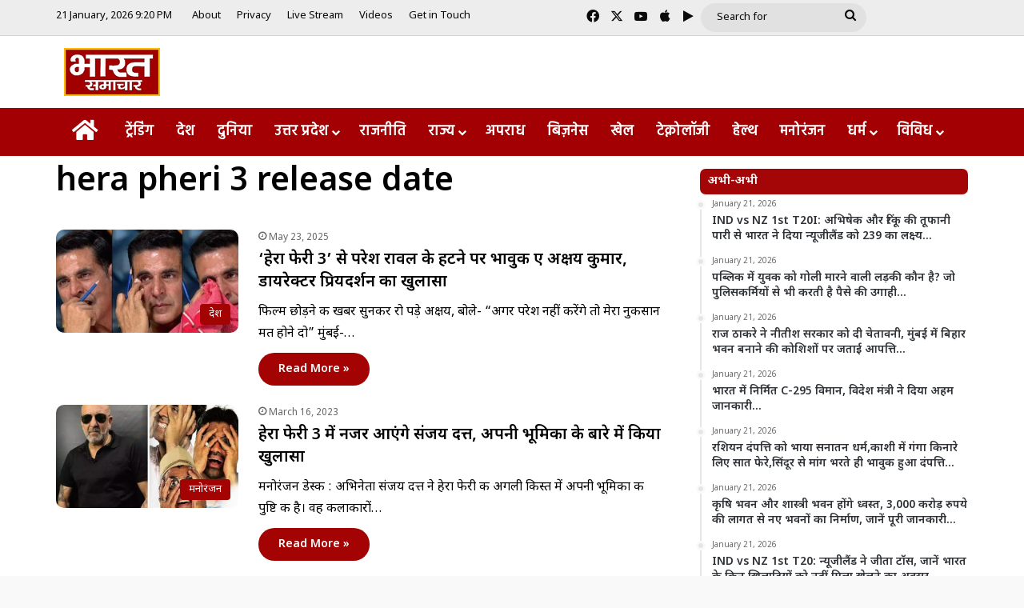

--- FILE ---
content_type: text/html; charset=UTF-8
request_url: https://bharatsamachartv.in/keyword/hera-pheri-3-release-date/
body_size: 23015
content:
<!DOCTYPE html>
<html lang="en-US" class="" data-skin="light">
<head><style>img.lazy{min-height:1px}</style><link href="https://bharatsamachartv.in/wp-content/plugins/w3-total-cache/pub/js/lazyload.min.js" as="script">
	<meta charset="UTF-8" />
	<link rel="profile" href="https://gmpg.org/xfn/11" />
	<meta name='robots' content='index, follow, max-image-preview:large, max-snippet:-1, max-video-preview:-1' />

	<!-- This site is optimized with the Yoast SEO plugin v26.7 - https://yoast.com/wordpress/plugins/seo/ -->
	<title>hera pheri 3 release date Archives - Bharat Samachar | Hindi News Channel</title>
	<link rel="canonical" href="https://bharatsamachartv.in/keyword/hera-pheri-3-release-date/" />
	<meta property="og:locale" content="en_US" />
	<meta property="og:type" content="article" />
	<meta property="og:title" content="hera pheri 3 release date Archives - Bharat Samachar | Hindi News Channel" />
	<meta property="og:url" content="https://bharatsamachartv.in/keyword/hera-pheri-3-release-date/" />
	<meta property="og:site_name" content="Bharat Samachar | Hindi News Channel" />
	<meta name="twitter:card" content="summary_large_image" />
	<script type="application/ld+json" class="yoast-schema-graph">{"@context":"https://schema.org","@graph":[{"@type":"CollectionPage","@id":"https://bharatsamachartv.in/keyword/hera-pheri-3-release-date/","url":"https://bharatsamachartv.in/keyword/hera-pheri-3-release-date/","name":"hera pheri 3 release date Archives - Bharat Samachar | Hindi News Channel","isPartOf":{"@id":"https://bharatsamachartv.in/#website"},"primaryImageOfPage":{"@id":"https://bharatsamachartv.in/keyword/hera-pheri-3-release-date/#primaryimage"},"image":{"@id":"https://bharatsamachartv.in/keyword/hera-pheri-3-release-date/#primaryimage"},"thumbnailUrl":"https://bharatsamachartv.in/wp-content/uploads/2025/05/akshay-kumar.jpg","breadcrumb":{"@id":"https://bharatsamachartv.in/keyword/hera-pheri-3-release-date/#breadcrumb"},"inLanguage":"en-US"},{"@type":"ImageObject","inLanguage":"en-US","@id":"https://bharatsamachartv.in/keyword/hera-pheri-3-release-date/#primaryimage","url":"https://bharatsamachartv.in/wp-content/uploads/2025/05/akshay-kumar.jpg","contentUrl":"https://bharatsamachartv.in/wp-content/uploads/2025/05/akshay-kumar.jpg","width":750,"height":369},{"@type":"BreadcrumbList","@id":"https://bharatsamachartv.in/keyword/hera-pheri-3-release-date/#breadcrumb","itemListElement":[{"@type":"ListItem","position":1,"name":"Home","item":"https://bharatsamachartv.in/"},{"@type":"ListItem","position":2,"name":"hera pheri 3 release date"}]},{"@type":"WebSite","@id":"https://bharatsamachartv.in/#website","url":"https://bharatsamachartv.in/","name":"Bharat Samachar | Hindi News Channel","description":"Hindi News Channel from Lucknow, UP","potentialAction":[{"@type":"SearchAction","target":{"@type":"EntryPoint","urlTemplate":"https://bharatsamachartv.in/?s={search_term_string}"},"query-input":{"@type":"PropertyValueSpecification","valueRequired":true,"valueName":"search_term_string"}}],"inLanguage":"en-US"}]}</script>
	<!-- / Yoast SEO plugin. -->


<link rel='dns-prefetch' href='//static.addtoany.com' />
<link rel="alternate" type="application/rss+xml" title="Bharat Samachar | Hindi News Channel &raquo; Feed" href="https://bharatsamachartv.in/feed/" />
<link rel="alternate" type="application/rss+xml" title="Bharat Samachar | Hindi News Channel &raquo; hera pheri 3 release date Tag Feed" href="https://bharatsamachartv.in/keyword/hera-pheri-3-release-date/feed/" />

		<style type="text/css">
			:root{				
			--tie-preset-gradient-1: linear-gradient(135deg, rgba(6, 147, 227, 1) 0%, rgb(155, 81, 224) 100%);
			--tie-preset-gradient-2: linear-gradient(135deg, rgb(122, 220, 180) 0%, rgb(0, 208, 130) 100%);
			--tie-preset-gradient-3: linear-gradient(135deg, rgba(252, 185, 0, 1) 0%, rgba(255, 105, 0, 1) 100%);
			--tie-preset-gradient-4: linear-gradient(135deg, rgba(255, 105, 0, 1) 0%, rgb(207, 46, 46) 100%);
			--tie-preset-gradient-5: linear-gradient(135deg, rgb(238, 238, 238) 0%, rgb(169, 184, 195) 100%);
			--tie-preset-gradient-6: linear-gradient(135deg, rgb(74, 234, 220) 0%, rgb(151, 120, 209) 20%, rgb(207, 42, 186) 40%, rgb(238, 44, 130) 60%, rgb(251, 105, 98) 80%, rgb(254, 248, 76) 100%);
			--tie-preset-gradient-7: linear-gradient(135deg, rgb(255, 206, 236) 0%, rgb(152, 150, 240) 100%);
			--tie-preset-gradient-8: linear-gradient(135deg, rgb(254, 205, 165) 0%, rgb(254, 45, 45) 50%, rgb(107, 0, 62) 100%);
			--tie-preset-gradient-9: linear-gradient(135deg, rgb(255, 203, 112) 0%, rgb(199, 81, 192) 50%, rgb(65, 88, 208) 100%);
			--tie-preset-gradient-10: linear-gradient(135deg, rgb(255, 245, 203) 0%, rgb(182, 227, 212) 50%, rgb(51, 167, 181) 100%);
			--tie-preset-gradient-11: linear-gradient(135deg, rgb(202, 248, 128) 0%, rgb(113, 206, 126) 100%);
			--tie-preset-gradient-12: linear-gradient(135deg, rgb(2, 3, 129) 0%, rgb(40, 116, 252) 100%);
			--tie-preset-gradient-13: linear-gradient(135deg, #4D34FA, #ad34fa);
			--tie-preset-gradient-14: linear-gradient(135deg, #0057FF, #31B5FF);
			--tie-preset-gradient-15: linear-gradient(135deg, #FF007A, #FF81BD);
			--tie-preset-gradient-16: linear-gradient(135deg, #14111E, #4B4462);
			--tie-preset-gradient-17: linear-gradient(135deg, #F32758, #FFC581);

			
					--main-nav-background: #FFFFFF;
					--main-nav-secondry-background: rgba(0,0,0,0.03);
					--main-nav-primary-color: #0088ff;
					--main-nav-contrast-primary-color: #FFFFFF;
					--main-nav-text-color: #2c2f34;
					--main-nav-secondry-text-color: rgba(0,0,0,0.5);
					--main-nav-main-border-color: rgba(0,0,0,0.1);
					--main-nav-secondry-border-color: rgba(0,0,0,0.08);
				--tie-buttons-radius: 100px;
			}
		</style>
	<meta name="viewport" content="width=device-width, initial-scale=1.0" /><style id='wp-img-auto-sizes-contain-inline-css' type='text/css'>
img:is([sizes=auto i],[sizes^="auto," i]){contain-intrinsic-size:3000px 1500px}
/*# sourceURL=wp-img-auto-sizes-contain-inline-css */
</style>
<link rel="stylesheet" href="https://bharatsamachartv.in/wp-content/cache/minify/7ce79.css" media="all" />


<style id='wp-emoji-styles-inline-css' type='text/css'>

	img.wp-smiley, img.emoji {
		display: inline !important;
		border: none !important;
		box-shadow: none !important;
		height: 1em !important;
		width: 1em !important;
		margin: 0 0.07em !important;
		vertical-align: -0.1em !important;
		background: none !important;
		padding: 0 !important;
	}
/*# sourceURL=wp-emoji-styles-inline-css */
</style>
<link rel="stylesheet" href="https://bharatsamachartv.in/wp-content/cache/minify/a5ff7.css" media="all" />

<style id='wp-block-library-theme-inline-css' type='text/css'>
.wp-block-audio :where(figcaption){color:#555;font-size:13px;text-align:center}.is-dark-theme .wp-block-audio :where(figcaption){color:#ffffffa6}.wp-block-audio{margin:0 0 1em}.wp-block-code{border:1px solid #ccc;border-radius:4px;font-family:Menlo,Consolas,monaco,monospace;padding:.8em 1em}.wp-block-embed :where(figcaption){color:#555;font-size:13px;text-align:center}.is-dark-theme .wp-block-embed :where(figcaption){color:#ffffffa6}.wp-block-embed{margin:0 0 1em}.blocks-gallery-caption{color:#555;font-size:13px;text-align:center}.is-dark-theme .blocks-gallery-caption{color:#ffffffa6}:root :where(.wp-block-image figcaption){color:#555;font-size:13px;text-align:center}.is-dark-theme :root :where(.wp-block-image figcaption){color:#ffffffa6}.wp-block-image{margin:0 0 1em}.wp-block-pullquote{border-bottom:4px solid;border-top:4px solid;color:currentColor;margin-bottom:1.75em}.wp-block-pullquote :where(cite),.wp-block-pullquote :where(footer),.wp-block-pullquote__citation{color:currentColor;font-size:.8125em;font-style:normal;text-transform:uppercase}.wp-block-quote{border-left:.25em solid;margin:0 0 1.75em;padding-left:1em}.wp-block-quote cite,.wp-block-quote footer{color:currentColor;font-size:.8125em;font-style:normal;position:relative}.wp-block-quote:where(.has-text-align-right){border-left:none;border-right:.25em solid;padding-left:0;padding-right:1em}.wp-block-quote:where(.has-text-align-center){border:none;padding-left:0}.wp-block-quote.is-large,.wp-block-quote.is-style-large,.wp-block-quote:where(.is-style-plain){border:none}.wp-block-search .wp-block-search__label{font-weight:700}.wp-block-search__button{border:1px solid #ccc;padding:.375em .625em}:where(.wp-block-group.has-background){padding:1.25em 2.375em}.wp-block-separator.has-css-opacity{opacity:.4}.wp-block-separator{border:none;border-bottom:2px solid;margin-left:auto;margin-right:auto}.wp-block-separator.has-alpha-channel-opacity{opacity:1}.wp-block-separator:not(.is-style-wide):not(.is-style-dots){width:100px}.wp-block-separator.has-background:not(.is-style-dots){border-bottom:none;height:1px}.wp-block-separator.has-background:not(.is-style-wide):not(.is-style-dots){height:2px}.wp-block-table{margin:0 0 1em}.wp-block-table td,.wp-block-table th{word-break:normal}.wp-block-table :where(figcaption){color:#555;font-size:13px;text-align:center}.is-dark-theme .wp-block-table :where(figcaption){color:#ffffffa6}.wp-block-video :where(figcaption){color:#555;font-size:13px;text-align:center}.is-dark-theme .wp-block-video :where(figcaption){color:#ffffffa6}.wp-block-video{margin:0 0 1em}:root :where(.wp-block-template-part.has-background){margin-bottom:0;margin-top:0;padding:1.25em 2.375em}
/*# sourceURL=/wp-includes/css/dist/block-library/theme.min.css */
</style>
<style id='classic-theme-styles-inline-css' type='text/css'>
/*! This file is auto-generated */
.wp-block-button__link{color:#fff;background-color:#32373c;border-radius:9999px;box-shadow:none;text-decoration:none;padding:calc(.667em + 2px) calc(1.333em + 2px);font-size:1.125em}.wp-block-file__button{background:#32373c;color:#fff;text-decoration:none}
/*# sourceURL=/wp-includes/css/classic-themes.min.css */
</style>
<style id='app-builder-ads-style-inline-css' type='text/css'>


/*# sourceURL=https://bharatsamachartv.in/wp-content/plugins/app-builder/blocks/build/style-index.css */
</style>
<style id='global-styles-inline-css' type='text/css'>
:root{--wp--preset--aspect-ratio--square: 1;--wp--preset--aspect-ratio--4-3: 4/3;--wp--preset--aspect-ratio--3-4: 3/4;--wp--preset--aspect-ratio--3-2: 3/2;--wp--preset--aspect-ratio--2-3: 2/3;--wp--preset--aspect-ratio--16-9: 16/9;--wp--preset--aspect-ratio--9-16: 9/16;--wp--preset--color--black: #000000;--wp--preset--color--cyan-bluish-gray: #abb8c3;--wp--preset--color--white: #ffffff;--wp--preset--color--pale-pink: #f78da7;--wp--preset--color--vivid-red: #cf2e2e;--wp--preset--color--luminous-vivid-orange: #ff6900;--wp--preset--color--luminous-vivid-amber: #fcb900;--wp--preset--color--light-green-cyan: #7bdcb5;--wp--preset--color--vivid-green-cyan: #00d084;--wp--preset--color--pale-cyan-blue: #8ed1fc;--wp--preset--color--vivid-cyan-blue: #0693e3;--wp--preset--color--vivid-purple: #9b51e0;--wp--preset--color--global-color: #a30101;--wp--preset--gradient--vivid-cyan-blue-to-vivid-purple: linear-gradient(135deg,rgb(6,147,227) 0%,rgb(155,81,224) 100%);--wp--preset--gradient--light-green-cyan-to-vivid-green-cyan: linear-gradient(135deg,rgb(122,220,180) 0%,rgb(0,208,130) 100%);--wp--preset--gradient--luminous-vivid-amber-to-luminous-vivid-orange: linear-gradient(135deg,rgb(252,185,0) 0%,rgb(255,105,0) 100%);--wp--preset--gradient--luminous-vivid-orange-to-vivid-red: linear-gradient(135deg,rgb(255,105,0) 0%,rgb(207,46,46) 100%);--wp--preset--gradient--very-light-gray-to-cyan-bluish-gray: linear-gradient(135deg,rgb(238,238,238) 0%,rgb(169,184,195) 100%);--wp--preset--gradient--cool-to-warm-spectrum: linear-gradient(135deg,rgb(74,234,220) 0%,rgb(151,120,209) 20%,rgb(207,42,186) 40%,rgb(238,44,130) 60%,rgb(251,105,98) 80%,rgb(254,248,76) 100%);--wp--preset--gradient--blush-light-purple: linear-gradient(135deg,rgb(255,206,236) 0%,rgb(152,150,240) 100%);--wp--preset--gradient--blush-bordeaux: linear-gradient(135deg,rgb(254,205,165) 0%,rgb(254,45,45) 50%,rgb(107,0,62) 100%);--wp--preset--gradient--luminous-dusk: linear-gradient(135deg,rgb(255,203,112) 0%,rgb(199,81,192) 50%,rgb(65,88,208) 100%);--wp--preset--gradient--pale-ocean: linear-gradient(135deg,rgb(255,245,203) 0%,rgb(182,227,212) 50%,rgb(51,167,181) 100%);--wp--preset--gradient--electric-grass: linear-gradient(135deg,rgb(202,248,128) 0%,rgb(113,206,126) 100%);--wp--preset--gradient--midnight: linear-gradient(135deg,rgb(2,3,129) 0%,rgb(40,116,252) 100%);--wp--preset--font-size--small: 13px;--wp--preset--font-size--medium: 20px;--wp--preset--font-size--large: 36px;--wp--preset--font-size--x-large: 42px;--wp--preset--spacing--20: 0.44rem;--wp--preset--spacing--30: 0.67rem;--wp--preset--spacing--40: 1rem;--wp--preset--spacing--50: 1.5rem;--wp--preset--spacing--60: 2.25rem;--wp--preset--spacing--70: 3.38rem;--wp--preset--spacing--80: 5.06rem;--wp--preset--shadow--natural: 6px 6px 9px rgba(0, 0, 0, 0.2);--wp--preset--shadow--deep: 12px 12px 50px rgba(0, 0, 0, 0.4);--wp--preset--shadow--sharp: 6px 6px 0px rgba(0, 0, 0, 0.2);--wp--preset--shadow--outlined: 6px 6px 0px -3px rgb(255, 255, 255), 6px 6px rgb(0, 0, 0);--wp--preset--shadow--crisp: 6px 6px 0px rgb(0, 0, 0);}:where(.is-layout-flex){gap: 0.5em;}:where(.is-layout-grid){gap: 0.5em;}body .is-layout-flex{display: flex;}.is-layout-flex{flex-wrap: wrap;align-items: center;}.is-layout-flex > :is(*, div){margin: 0;}body .is-layout-grid{display: grid;}.is-layout-grid > :is(*, div){margin: 0;}:where(.wp-block-columns.is-layout-flex){gap: 2em;}:where(.wp-block-columns.is-layout-grid){gap: 2em;}:where(.wp-block-post-template.is-layout-flex){gap: 1.25em;}:where(.wp-block-post-template.is-layout-grid){gap: 1.25em;}.has-black-color{color: var(--wp--preset--color--black) !important;}.has-cyan-bluish-gray-color{color: var(--wp--preset--color--cyan-bluish-gray) !important;}.has-white-color{color: var(--wp--preset--color--white) !important;}.has-pale-pink-color{color: var(--wp--preset--color--pale-pink) !important;}.has-vivid-red-color{color: var(--wp--preset--color--vivid-red) !important;}.has-luminous-vivid-orange-color{color: var(--wp--preset--color--luminous-vivid-orange) !important;}.has-luminous-vivid-amber-color{color: var(--wp--preset--color--luminous-vivid-amber) !important;}.has-light-green-cyan-color{color: var(--wp--preset--color--light-green-cyan) !important;}.has-vivid-green-cyan-color{color: var(--wp--preset--color--vivid-green-cyan) !important;}.has-pale-cyan-blue-color{color: var(--wp--preset--color--pale-cyan-blue) !important;}.has-vivid-cyan-blue-color{color: var(--wp--preset--color--vivid-cyan-blue) !important;}.has-vivid-purple-color{color: var(--wp--preset--color--vivid-purple) !important;}.has-black-background-color{background-color: var(--wp--preset--color--black) !important;}.has-cyan-bluish-gray-background-color{background-color: var(--wp--preset--color--cyan-bluish-gray) !important;}.has-white-background-color{background-color: var(--wp--preset--color--white) !important;}.has-pale-pink-background-color{background-color: var(--wp--preset--color--pale-pink) !important;}.has-vivid-red-background-color{background-color: var(--wp--preset--color--vivid-red) !important;}.has-luminous-vivid-orange-background-color{background-color: var(--wp--preset--color--luminous-vivid-orange) !important;}.has-luminous-vivid-amber-background-color{background-color: var(--wp--preset--color--luminous-vivid-amber) !important;}.has-light-green-cyan-background-color{background-color: var(--wp--preset--color--light-green-cyan) !important;}.has-vivid-green-cyan-background-color{background-color: var(--wp--preset--color--vivid-green-cyan) !important;}.has-pale-cyan-blue-background-color{background-color: var(--wp--preset--color--pale-cyan-blue) !important;}.has-vivid-cyan-blue-background-color{background-color: var(--wp--preset--color--vivid-cyan-blue) !important;}.has-vivid-purple-background-color{background-color: var(--wp--preset--color--vivid-purple) !important;}.has-black-border-color{border-color: var(--wp--preset--color--black) !important;}.has-cyan-bluish-gray-border-color{border-color: var(--wp--preset--color--cyan-bluish-gray) !important;}.has-white-border-color{border-color: var(--wp--preset--color--white) !important;}.has-pale-pink-border-color{border-color: var(--wp--preset--color--pale-pink) !important;}.has-vivid-red-border-color{border-color: var(--wp--preset--color--vivid-red) !important;}.has-luminous-vivid-orange-border-color{border-color: var(--wp--preset--color--luminous-vivid-orange) !important;}.has-luminous-vivid-amber-border-color{border-color: var(--wp--preset--color--luminous-vivid-amber) !important;}.has-light-green-cyan-border-color{border-color: var(--wp--preset--color--light-green-cyan) !important;}.has-vivid-green-cyan-border-color{border-color: var(--wp--preset--color--vivid-green-cyan) !important;}.has-pale-cyan-blue-border-color{border-color: var(--wp--preset--color--pale-cyan-blue) !important;}.has-vivid-cyan-blue-border-color{border-color: var(--wp--preset--color--vivid-cyan-blue) !important;}.has-vivid-purple-border-color{border-color: var(--wp--preset--color--vivid-purple) !important;}.has-vivid-cyan-blue-to-vivid-purple-gradient-background{background: var(--wp--preset--gradient--vivid-cyan-blue-to-vivid-purple) !important;}.has-light-green-cyan-to-vivid-green-cyan-gradient-background{background: var(--wp--preset--gradient--light-green-cyan-to-vivid-green-cyan) !important;}.has-luminous-vivid-amber-to-luminous-vivid-orange-gradient-background{background: var(--wp--preset--gradient--luminous-vivid-amber-to-luminous-vivid-orange) !important;}.has-luminous-vivid-orange-to-vivid-red-gradient-background{background: var(--wp--preset--gradient--luminous-vivid-orange-to-vivid-red) !important;}.has-very-light-gray-to-cyan-bluish-gray-gradient-background{background: var(--wp--preset--gradient--very-light-gray-to-cyan-bluish-gray) !important;}.has-cool-to-warm-spectrum-gradient-background{background: var(--wp--preset--gradient--cool-to-warm-spectrum) !important;}.has-blush-light-purple-gradient-background{background: var(--wp--preset--gradient--blush-light-purple) !important;}.has-blush-bordeaux-gradient-background{background: var(--wp--preset--gradient--blush-bordeaux) !important;}.has-luminous-dusk-gradient-background{background: var(--wp--preset--gradient--luminous-dusk) !important;}.has-pale-ocean-gradient-background{background: var(--wp--preset--gradient--pale-ocean) !important;}.has-electric-grass-gradient-background{background: var(--wp--preset--gradient--electric-grass) !important;}.has-midnight-gradient-background{background: var(--wp--preset--gradient--midnight) !important;}.has-small-font-size{font-size: var(--wp--preset--font-size--small) !important;}.has-medium-font-size{font-size: var(--wp--preset--font-size--medium) !important;}.has-large-font-size{font-size: var(--wp--preset--font-size--large) !important;}.has-x-large-font-size{font-size: var(--wp--preset--font-size--x-large) !important;}
:where(.wp-block-post-template.is-layout-flex){gap: 1.25em;}:where(.wp-block-post-template.is-layout-grid){gap: 1.25em;}
:where(.wp-block-term-template.is-layout-flex){gap: 1.25em;}:where(.wp-block-term-template.is-layout-grid){gap: 1.25em;}
:where(.wp-block-columns.is-layout-flex){gap: 2em;}:where(.wp-block-columns.is-layout-grid){gap: 2em;}
:root :where(.wp-block-pullquote){font-size: 1.5em;line-height: 1.6;}
/*# sourceURL=global-styles-inline-css */
</style>
<link rel="stylesheet" href="https://bharatsamachartv.in/wp-content/cache/minify/a8706.css" media="all" />







<style id='tie-fontawesome5-inline-css' type='text/css'>
.wf-active body{font-family: 'Noto Sans Devanagari';}.wf-active .logo-text,.wf-active h1,.wf-active h2,.wf-active h3,.wf-active h4,.wf-active h5,.wf-active h6,.wf-active .the-subtitle{font-family: 'Noto Sans Devanagari';}.wf-active #main-nav .main-menu > ul > li > a{font-family: 'Hind';}#main-nav .main-menu > ul > li > a{font-size: 18px;font-weight: 600;}#main-nav .main-menu > ul ul li a{font-size: 17px;font-weight: 400;}#the-post .entry-content,#the-post .entry-content p{font-size: 19px;font-weight: 500;}#tie-body{background-color: #f9f9f9;background-image: -webkit-linear-gradient(45deg,#f9f9f9,#f9f9f9);background-image: linear-gradient(45deg,#f9f9f9,#f9f9f9);}:root:root{--brand-color: #a30101;--dark-brand-color: #710000;--bright-color: #FFFFFF;--base-color: #2c2f34;}#footer-widgets-container{border-top: 8px solid #a30101;-webkit-box-shadow: 0 -5px 0 rgba(0,0,0,0.07); -moz-box-shadow: 0 -8px 0 rgba(0,0,0,0.07); box-shadow: 0 -8px 0 rgba(0,0,0,0.07);}#reading-position-indicator{box-shadow: 0 0 10px rgba( 163,1,1,0.7);}:root:root{--brand-color: #a30101;--dark-brand-color: #710000;--bright-color: #FFFFFF;--base-color: #2c2f34;}#footer-widgets-container{border-top: 8px solid #a30101;-webkit-box-shadow: 0 -5px 0 rgba(0,0,0,0.07); -moz-box-shadow: 0 -8px 0 rgba(0,0,0,0.07); box-shadow: 0 -8px 0 rgba(0,0,0,0.07);}#reading-position-indicator{box-shadow: 0 0 10px rgba( 163,1,1,0.7);}::-moz-selection{background-color: #a20000;color: #FFFFFF;}::selection{background-color: #a20000;color: #FFFFFF;}#tie-container a.post-title:hover,#tie-container .post-title a:hover,#tie-container .thumb-overlay .thumb-title a:hover{background-size: 100% 2px;text-decoration: none !important;}a.post-title,.post-title a{background-image: linear-gradient(to bottom,#000 0%,#000 98%);background-size: 0 1px;background-repeat: no-repeat;background-position: left 100%;color: #000;}.dark-skin a.post-title,.dark-skin .post-title a{color: #fff;background-image: linear-gradient(to bottom,#fff 0%,#fff 98%);}.container-wrapper,.the-global-title,.comment-reply-title,.tabs,.flex-tabs .flexMenu-popup,.magazine1 .tabs-vertical .tabs li a,.magazine1 .tabs-vertical:after,.mag-box .show-more-button,.white-bg .social-icons-item a,textarea,input,select,.toggle,.post-content-slideshow,.post-content-slideshow .slider-nav-wrapper,.share-buttons-bottom,.pages-numbers a,.pages-nav-item,.first-last-pages .pagination-icon,.multiple-post-pages .post-page-numbers,#story-highlights li,.review-item,.review-summary,.user-rate-wrap,.review-final-score,.tabs a{border-color: #f1c40f !important;}.magazine1 .tabs a{border-bottom-color: transparent !important;}.fullwidth-area .tagcloud a:not(:hover){background: transparent;box-shadow: inset 0 0 0 3px #f1c40f;}.subscribe-widget-content .subscribe-subtitle:after,.white-bg .social-icons-item:before{background-color: #f1c40f !important;}#header-notification-bar{background: var( --tie-preset-gradient-13 );}#header-notification-bar{--tie-buttons-color: #FFFFFF;--tie-buttons-border-color: #FFFFFF;--tie-buttons-hover-color: #e1e1e1;--tie-buttons-hover-text: #000000;}#header-notification-bar{--tie-buttons-text: #000000;}#top-nav,#top-nav .sub-menu,#top-nav .comp-sub-menu,#top-nav .ticker-content,#top-nav .ticker-swipe,.top-nav-boxed #top-nav .topbar-wrapper,.top-nav-dark .top-menu ul,#autocomplete-suggestions.search-in-top-nav{background-color : #ededed;}#top-nav *,#autocomplete-suggestions.search-in-top-nav{border-color: rgba( #000000,0.08);}#top-nav .icon-basecloud-bg:after{color: #ededed;}#top-nav a:not(:hover),#top-nav input,#top-nav #search-submit,#top-nav .fa-spinner,#top-nav .dropdown-social-icons li a span,#top-nav .components > li .social-link:not(:hover) span,#autocomplete-suggestions.search-in-top-nav a{color: #0a0a0a;}#top-nav input::-moz-placeholder{color: #0a0a0a;}#top-nav input:-moz-placeholder{color: #0a0a0a;}#top-nav input:-ms-input-placeholder{color: #0a0a0a;}#top-nav input::-webkit-input-placeholder{color: #0a0a0a;}#top-nav,.search-in-top-nav{--tie-buttons-color: #3d9eff;--tie-buttons-border-color: #3d9eff;--tie-buttons-text: #FFFFFF;--tie-buttons-hover-color: #1f80e1;}#top-nav a:hover,#top-nav .menu li:hover > a,#top-nav .menu > .tie-current-menu > a,#top-nav .components > li:hover > a,#top-nav .components #search-submit:hover,#autocomplete-suggestions.search-in-top-nav .post-title a:hover{color: #3d9eff;}#top-nav,#top-nav .comp-sub-menu,#top-nav .tie-weather-widget{color: #0a0a0a;}#autocomplete-suggestions.search-in-top-nav .post-meta,#autocomplete-suggestions.search-in-top-nav .post-meta a:not(:hover){color: rgba( 10,10,10,0.7 );}#top-nav .weather-icon .icon-cloud,#top-nav .weather-icon .icon-basecloud-bg,#top-nav .weather-icon .icon-cloud-behind{color: #0a0a0a !important;}#top-nav .breaking-title{color: #FFFFFF;}#top-nav .breaking-title:before{background-color: #001e42;}#top-nav .breaking-news-nav li:hover{background-color: #001e42;border-color: #001e42;}.main-nav-boxed .main-nav.fixed-nav,#main-nav{background: #a20002;background: -webkit-linear-gradient(90deg,#a20002,#a20002 );background: -moz-linear-gradient(90deg,#a20002,#a20002 );background: -o-linear-gradient(90deg,#a20002,#a20002 );background: linear-gradient(90deg,#a20002,#a20002 );}#main-nav .icon-basecloud-bg:after{color: inherit !important;}#main-nav,#main-nav .menu-sub-content,#main-nav .comp-sub-menu,#main-nav ul.cats-vertical li a.is-active,#main-nav ul.cats-vertical li a:hover,#autocomplete-suggestions.search-in-main-nav{background-color: rgb(162,0,2);}#main-nav{border-width: 0;}#theme-header #main-nav:not(.fixed-nav){bottom: 0;}#main-nav .icon-basecloud-bg:after{color: rgb(162,0,2);}#autocomplete-suggestions.search-in-main-nav{border-color: rgba(255,255,255,0.07);}.main-nav-boxed #main-nav .main-menu-wrapper{border-width: 0;}#main-nav a:not(:hover),#main-nav a.social-link:not(:hover) span,#main-nav .dropdown-social-icons li a span,#autocomplete-suggestions.search-in-main-nav a{color: #ffffff;}#theme-header:not(.main-nav-boxed) #main-nav,.main-nav-boxed .main-menu-wrapper{border-top-color:#f1c40f !important;border-bottom-color:#f1c40f !important;border-style: solid;border-right: 0 none;border-left : 0 none;}.main-nav-boxed #main-nav.fixed-nav{box-shadow: none;}.main-nav,.search-in-main-nav{--main-nav-primary-color: #efefef;--tie-buttons-color: #efefef;--tie-buttons-border-color: #efefef;--tie-buttons-text: #000000;--tie-buttons-hover-color: #d1d1d1;}#main-nav .mega-links-head:after,#main-nav .cats-horizontal a.is-active,#main-nav .cats-horizontal a:hover,#main-nav .spinner > div{background-color: #efefef;}#main-nav .menu ul li:hover > a,#main-nav .menu ul li.current-menu-item:not(.mega-link-column) > a,#main-nav .components a:hover,#main-nav .components > li:hover > a,#main-nav #search-submit:hover,#main-nav .cats-vertical a.is-active,#main-nav .cats-vertical a:hover,#main-nav .mega-menu .post-meta a:hover,#main-nav .mega-menu .post-box-title a:hover,#autocomplete-suggestions.search-in-main-nav a:hover,#main-nav .spinner-circle:after{color: #efefef;}#main-nav .menu > li.tie-current-menu > a,#main-nav .menu > li:hover > a,.theme-header #main-nav .mega-menu .cats-horizontal a.is-active,.theme-header #main-nav .mega-menu .cats-horizontal a:hover{color: #000000;}#main-nav .menu > li.tie-current-menu > a:before,#main-nav .menu > li:hover > a:before{border-top-color: #000000;}#main-nav,#main-nav input,#main-nav #search-submit,#main-nav .fa-spinner,#main-nav .comp-sub-menu,#main-nav .tie-weather-widget{color: #ffffff;}#main-nav input::-moz-placeholder{color: #ffffff;}#main-nav input:-moz-placeholder{color: #ffffff;}#main-nav input:-ms-input-placeholder{color: #ffffff;}#main-nav input::-webkit-input-placeholder{color: #ffffff;}#main-nav .mega-menu .post-meta,#main-nav .mega-menu .post-meta a,#autocomplete-suggestions.search-in-main-nav .post-meta{color: rgba(255,255,255,0.6);}#main-nav .weather-icon .icon-cloud,#main-nav .weather-icon .icon-basecloud-bg,#main-nav .weather-icon .icon-cloud-behind{color: #ffffff !important;}#the-post .entry-content a:not(.shortc-button){color: #0a0001 !important;}#the-post .entry-content a:not(.shortc-button):hover{color: #61aae2 !important;}#footer{background-color: #001e42;}#site-info{background-color: #001414;}@media (max-width: 991px) {#tie-wrapper #theme-header,#tie-wrapper #theme-header #main-nav .main-menu-wrapper,#tie-wrapper #theme-header .logo-container{background: transparent;}#tie-wrapper #theme-header .logo-container,#tie-wrapper #theme-header #main-nav {background: #890000;background: -webkit-linear-gradient(90deg,#890000,#890000 );background: -moz-linear-gradient(90deg,#890000,#890000 );background: -o-linear-gradient(90deg,#890000,#890000 );background: linear-gradient(90deg,#890000,#890000 );}#mobile-header-components-area_1 .components .comp-sub-menu{background-color: #890000;}#mobile-header-components-area_2 .components .comp-sub-menu{background-color: #890000;}}#footer .posts-list-counter .posts-list-items li.widget-post-list:before{border-color: #001e42;}#footer .timeline-widget a .date:before{border-color: rgba(0,30,66,0.8);}#footer .footer-boxed-widget-area,#footer textarea,#footer input:not([type=submit]),#footer select,#footer code,#footer kbd,#footer pre,#footer samp,#footer .show-more-button,#footer .slider-links .tie-slider-nav span,#footer #wp-calendar,#footer #wp-calendar tbody td,#footer #wp-calendar thead th,#footer .widget.buddypress .item-options a{border-color: rgba(255,255,255,0.1);}#footer .social-statistics-widget .white-bg li.social-icons-item a,#footer .widget_tag_cloud .tagcloud a,#footer .latest-tweets-widget .slider-links .tie-slider-nav span,#footer .widget_layered_nav_filters a{border-color: rgba(255,255,255,0.1);}#footer .social-statistics-widget .white-bg li:before{background: rgba(255,255,255,0.1);}.site-footer #wp-calendar tbody td{background: rgba(255,255,255,0.02);}#footer .white-bg .social-icons-item a span.followers span,#footer .circle-three-cols .social-icons-item a .followers-num,#footer .circle-three-cols .social-icons-item a .followers-name{color: rgba(255,255,255,0.8);}#footer .timeline-widget ul:before,#footer .timeline-widget a:not(:hover) .date:before{background-color: #000024;}#tie-body #footer .widget-title{background-color: #001e42;}.site-footer.dark-skin a:hover,#footer .stars-rating-active,#footer .twitter-icon-wrap span,.block-head-4.magazine2 #footer .tabs li a{color: #f1c40f;}#footer .circle_bar{stroke: #f1c40f;}#footer .widget.buddypress .item-options a.selected,#footer .widget.buddypress .item-options a.loading,#footer .tie-slider-nav span:hover,.block-head-4.magazine2 #footer .tabs{border-color: #f1c40f;}.magazine2:not(.block-head-4) #footer .tabs a:hover,.magazine2:not(.block-head-4) #footer .tabs .active a,.magazine1 #footer .tabs a:hover,.magazine1 #footer .tabs .active a,.block-head-4.magazine2 #footer .tabs.tabs .active a,.block-head-4.magazine2 #footer .tabs > .active a:before,.block-head-4.magazine2 #footer .tabs > li.active:nth-child(n) a:after,#footer .digital-rating-static,#footer .timeline-widget li a:hover .date:before,#footer #wp-calendar #today,#footer .posts-list-counter .posts-list-items li.widget-post-list:before,#footer .cat-counter span,#footer.dark-skin .the-global-title:after,#footer .button,#footer [type='submit'],#footer .spinner > div,#footer .widget.buddypress .item-options a.selected,#footer .widget.buddypress .item-options a.loading,#footer .tie-slider-nav span:hover,#footer .fullwidth-area .tagcloud a:hover{background-color: #f1c40f;color: #FFFFFF;}.block-head-4.magazine2 #footer .tabs li a:hover{color: #d3a600;}.block-head-4.magazine2 #footer .tabs.tabs .active a:hover,#footer .widget.buddypress .item-options a.selected,#footer .widget.buddypress .item-options a.loading,#footer .tie-slider-nav span:hover{color: #FFFFFF !important;}#footer .button:hover,#footer [type='submit']:hover{background-color: #d3a600;color: #FFFFFF;}#site-info,#site-info ul.social-icons li a:not(:hover) span{color: #ededed;}#footer .site-info a:not(:hover){color: #d8ffe2;}#footer .site-info a:hover{color: #f2d560;}@media (min-width: 1200px){.container{width: auto;}}.boxed-layout #tie-wrapper,.boxed-layout .fixed-nav{max-width: 1180px;}@media (min-width: 1150px){.container,.wide-next-prev-slider-wrapper .slider-main-container{max-width: 1150px;}}@media (max-width: 991px){.side-aside #mobile-menu .menu > li{border-color: rgba(255,255,255,0.05);}}@media (max-width: 991px){.side-aside.normal-side{background-color: #e1261c;}}.side-aside #mobile-menu li a,.side-aside #mobile-menu .mobile-arrows,.side-aside #mobile-search .search-field{color: #fcfcfc;}#mobile-search .search-field::-moz-placeholder {color: #fcfcfc;}#mobile-search .search-field:-moz-placeholder {color: #fcfcfc;}#mobile-search .search-field:-ms-input-placeholder {color: #fcfcfc;}#mobile-search .search-field::-webkit-input-placeholder {color: #fcfcfc;}@media (max-width: 991px){.tie-btn-close span{color: #fcfcfc;}}.side-aside.dark-skin a.remove:not(:hover)::before,#mobile-social-icons .social-icons-item a:not(:hover) span{color: #fcfcfc!important;}.mobile-header-components li.custom-menu-link > a,#mobile-menu-icon .menu-text{color: #f1c40f!important;}#mobile-menu-icon .nav-icon,#mobile-menu-icon .nav-icon:before,#mobile-menu-icon .nav-icon:after{background-color: #f1c40f!important;}@media (max-width: 991px){#theme-header.has-normal-width-logo #logo img {width:100px !important;max-width:100% !important;height: auto !important;max-height: 200px !important;}}
/*# sourceURL=tie-fontawesome5-inline-css */
</style>
<script type="text/javascript" id="addtoany-core-js-before">
/* <![CDATA[ */
window.a2a_config=window.a2a_config||{};a2a_config.callbacks=[];a2a_config.overlays=[];a2a_config.templates={};

//# sourceURL=addtoany-core-js-before
/* ]]> */
</script>
<script type="text/javascript" defer src="https://static.addtoany.com/menu/page.js" id="addtoany-core-js"></script>
<script src="https://bharatsamachartv.in/wp-content/cache/minify/5f557.js"></script>













<script type="text/javascript" id="wp-i18n-js-after">
/* <![CDATA[ */
wp.i18n.setLocaleData( { 'text direction\u0004ltr': [ 'ltr' ] } );
//# sourceURL=wp-i18n-js-after
/* ]]> */
</script>
<script src="https://bharatsamachartv.in/wp-content/cache/minify/394cd.js"></script>






<script type="text/javascript" id="wp-data-js-after">
/* <![CDATA[ */
( function() {
	var userId = 0;
	var storageKey = "WP_DATA_USER_" + userId;
	wp.data
		.use( wp.data.plugins.persistence, { storageKey: storageKey } );
} )();
//# sourceURL=wp-data-js-after
/* ]]> */
</script>
<script src="https://bharatsamachartv.in/wp-content/cache/minify/8537a.js" defer></script>

<link rel="https://api.w.org/" href="https://bharatsamachartv.in/wp-json/" /><link rel="alternate" title="JSON" type="application/json" href="https://bharatsamachartv.in/wp-json/wp/v2/tags/45928" /><link rel="EditURI" type="application/rsd+xml" title="RSD" href="https://bharatsamachartv.in/xmlrpc.php?rsd" />
<meta name="generator" content="WordPress 6.9" />
<meta http-equiv="X-UA-Compatible" content="IE=edge"><!-- Global site tag (gtag.js) - Google Analytics -->
<script async src="https://www.googletagmanager.com/gtag/js?id=G-6P2WDZCJ19"></script>
<script>
  window.dataLayer = window.dataLayer || [];
  function gtag(){dataLayer.push(arguments);}
  gtag('js', new Date());

  gtag('config', 'G-6P2WDZCJ19');
</script>


<!-- Begin comScore Tag -->
<script>
  var _comscore = _comscore || [];
  _comscore.push({ c1: "2", c2: "36581462" });
  (function() {
    var s = document.createElement("script"), el = document.getElementsByTagName("script")[0]; s.async = true;
    s.src = "https://sb.scorecardresearch.com/cs/36581462/beacon.js";
    el.parentNode.insertBefore(s, el);
  })();
</script>
<noscript>
  <img class="lazy" src="data:image/svg+xml,%3Csvg%20xmlns='http://www.w3.org/2000/svg'%20viewBox='0%200%201%201'%3E%3C/svg%3E" data-src="https://sb.scorecardresearch.com/p?c1=2&c2=36581462&cv=3.6.0&cj=1">
</noscript>
<!-- End comScore Tag -->

<meta http-equiv=”refresh” content=”60" />


<meta name="generator" content="Elementor 3.34.1; features: additional_custom_breakpoints; settings: css_print_method-external, google_font-enabled, font_display-auto">
			<style>
				.e-con.e-parent:nth-of-type(n+4):not(.e-lazyloaded):not(.e-no-lazyload),
				.e-con.e-parent:nth-of-type(n+4):not(.e-lazyloaded):not(.e-no-lazyload) * {
					background-image: none !important;
				}
				@media screen and (max-height: 1024px) {
					.e-con.e-parent:nth-of-type(n+3):not(.e-lazyloaded):not(.e-no-lazyload),
					.e-con.e-parent:nth-of-type(n+3):not(.e-lazyloaded):not(.e-no-lazyload) * {
						background-image: none !important;
					}
				}
				@media screen and (max-height: 640px) {
					.e-con.e-parent:nth-of-type(n+2):not(.e-lazyloaded):not(.e-no-lazyload),
					.e-con.e-parent:nth-of-type(n+2):not(.e-lazyloaded):not(.e-no-lazyload) * {
						background-image: none !important;
					}
				}
			</style>
			<link rel="icon" href="https://bharatsamachartv.in/wp-content/uploads/2021/10/cropped-Bha-32x32.png" sizes="32x32" />
<link rel="icon" href="https://bharatsamachartv.in/wp-content/uploads/2021/10/cropped-Bha-192x192.png" sizes="192x192" />
<link rel="apple-touch-icon" href="https://bharatsamachartv.in/wp-content/uploads/2021/10/cropped-Bha-180x180.png" />
<meta name="msapplication-TileImage" content="https://bharatsamachartv.in/wp-content/uploads/2021/10/cropped-Bha-270x270.png" />
		<style type="text/css" id="wp-custom-css">
			.mag-box .post-excerpt {
    margin-top: 10px;
    color: #000;
}
.mag-box-filter-links a {
    padding: 0 6px;
    margin: 0 1px;
    color: #000;
}

.entry-header .entry-sub-title {
    font-size: 18px;
	  
}
.magazine2 .mag-box, .magazine2 .sidebar .container-wrapper, .magazine2 .sidebar .tie-weather-widget, .magazine2 .widget-content-only {
    margin-top: 10px;
	  margin-bottom: 15px;
}
img {
    border-radius: 10px;
}
body {
    color: #000000;
}
.container {
    padding-left: 5px;
    padding-right: 5px;
}
.section-item {
    padding: 0px;
}
#content {
    margin-top: 5px;
}
.block-head-7 .the-global-title, .block-head-7 .comment-reply-title, .block-head-7 .related.products>h2, .block-head-7 .up-sells>h2, .block-head-7 .cross-sells>h2, .block-head-7 .cart_totals>h2, .block-head-7 .bbp-form legend {
    margin-bottom: 7px;
	  background-color: #a20003;
}
#tie-body .section-title-default, #tie-body .mag-box-title, #tie-body #comments-title, #tie-body .review-box-header, #tie-body .comment-reply-title, #tie-body .comment-reply-title, #tie-body .related.products > h2, #tie-body .up-sells > h2, #tie-body .cross-sells > h2, #tie-body .cart_totals > h2, #tie-body .bbp-form legend {
    background-color: #001e42;
}


.top-nav {
    line-height: 28px;
}
.block-head-7 .the-global-title, .block-head-7 .comment-reply-title, .block-head-7 .related.products>h2, .block-head-7 .up-sells>h2, .block-head-7 .cross-sells>h2, .block-head-7 .cart_totals>h2, .block-head-7 .bbp-form legend {

    border-radius: 7px;
}
.the-subtitle {
    line-height: 1.2;
}
@media (min-width: 992px)
.magazine2.sidebar-right .sidebar, .magazine2 .sidebar-right .sidebar {
    padding-left: 20px;
}

.mag-box .post-excerpt {
    font-size: 16px;
}

#tie-body .section-title-default, #tie-body .mag-box-title, #tie-body #comments-title, #tie-body .review-box-header, #tie-body .comment-reply-title, #tie-body .comment-reply-title, #tie-body .related.products > h2, #tie-body .up-sells > h2, #tie-body .cross-sells > h2, #tie-body .cart_totals > h2, #tie-body .bbp-form legend {
    color: #FFFFFF;
    background-color: #a20003;
}
@media (max-width:500px) {
 iframe {
     height: 750px !important;
 }   
}

.mag-box .ticker-wrapper.has-js, .mag-box .ticker, .mag-box .ticker-content, .mag-box .ticker-swipe, .mag-box .breaking-news-nav, .mag-box .breaking-news-nav li
{
    line-height: 38px;
    height: 38px;
    font-size: 19px;
}

.breaking-title {font-size: 22px;}

.magazine2 .has-background .slider-area, .magazine2 .mag-box.breaking-news-outer {
    margin-bottom: 7px;
}

.top-nav {
    line-height: 40px;
}		</style>
		</head>

<body id="tie-body" class="archive tag tag-hera-pheri-3-release-date tag-45928 wp-theme-jannah block-head-7 magazine2 is-thumb-overlay-disabled is-desktop is-header-layout-3 sidebar-right has-sidebar elementor-default elementor-kit-178">



<div class="background-overlay">

	<div id="tie-container" class="site tie-container">

		
		<div id="tie-wrapper">
			
<header id="theme-header" class="theme-header header-layout-3 main-nav-light main-nav-default-light main-nav-below no-stream-item top-nav-active top-nav-light top-nav-default-light top-nav-above has-normal-width-logo mobile-header-centered">
	
<nav id="top-nav"  class="has-date-menu-components top-nav header-nav" aria-label="Secondary Navigation">
	<div class="container">
		<div class="topbar-wrapper">

			
					<div class="topbar-today-date">
						21 January, 2026 9:20 PM					</div>
					
			<div class="tie-alignleft">
				<div class="top-menu header-menu"><ul id="menu-top-menu" class="menu"><li id="menu-item-171" class="menu-item menu-item-type-post_type menu-item-object-page menu-item-171"><a href="https://bharatsamachartv.in/about-us/">About</a></li>
<li id="menu-item-170" class="menu-item menu-item-type-post_type menu-item-object-page menu-item-170"><a href="https://bharatsamachartv.in/privacy-policy/">Privacy</a></li>
<li id="menu-item-173" class="menu-item menu-item-type-post_type menu-item-object-page menu-item-173"><a href="https://bharatsamachartv.in/live-tv/">Live Stream</a></li>
<li id="menu-item-110034" class="menu-item menu-item-type-post_type menu-item-object-page menu-item-110034"><a href="https://bharatsamachartv.in/videos-2/">Videos</a></li>
<li id="menu-item-172" class="menu-item menu-item-type-post_type menu-item-object-page menu-item-privacy-policy menu-item-172"><a rel="privacy-policy" href="https://bharatsamachartv.in/contact-us/">Get in Touch</a></li>
</ul></div>			</div><!-- .tie-alignleft /-->

			<div class="tie-alignright">
				<ul class="components"> <li class="social-icons-item"><a class="social-link facebook-social-icon" rel="external noopener nofollow" target="_blank" href="https://www.facebook.com/BharatSamacharTV"><span class="tie-social-icon tie-icon-facebook"></span><span class="screen-reader-text">Facebook</span></a></li><li class="social-icons-item"><a class="social-link twitter-social-icon" rel="external noopener nofollow" target="_blank" href="https://twitter.com/bstvlive"><span class="tie-social-icon tie-icon-twitter"></span><span class="screen-reader-text">X</span></a></li><li class="social-icons-item"><a class="social-link youtube-social-icon" rel="external noopener nofollow" target="_blank" href="https://www.youtube.com/@bharatsamachartv"><span class="tie-social-icon tie-icon-youtube"></span><span class="screen-reader-text">YouTube</span></a></li><li class="social-icons-item"><a class="social-link apple-social-icon" rel="external noopener nofollow" target="_blank" href="https://apps.apple.com/in/app/bharat-samachar/id6473718976"><span class="tie-social-icon tie-icon-apple"></span><span class="screen-reader-text">Apple</span></a></li><li class="social-icons-item"><a class="social-link google_play-social-icon" rel="external noopener nofollow" target="_blank" href="https://play.google.com/store/apps/details?id=com.uttarpradeshtv&#038;hl=en"><span class="tie-social-icon tie-icon-play"></span><span class="screen-reader-text">Google Play</span></a></li> 			<li class="search-bar menu-item custom-menu-link" aria-label="Search">
				<form method="get" id="search" action="https://bharatsamachartv.in/">
					<input id="search-input"  inputmode="search" type="text" name="s" title="Search for" placeholder="Search for" />
					<button id="search-submit" type="submit">
						<span class="tie-icon-search tie-search-icon" aria-hidden="true"></span>
						<span class="screen-reader-text">Search for</span>
					</button>
				</form>
			</li>
			</ul><!-- Components -->			</div><!-- .tie-alignright /-->

		</div><!-- .topbar-wrapper /-->
	</div><!-- .container /-->
</nav><!-- #top-nav /-->

<div class="container header-container">
	<div class="tie-row logo-row">

		
		<div class="logo-wrapper">
			<div class="tie-col-md-4 logo-container clearfix">
				<div id="mobile-header-components-area_1" class="mobile-header-components"><ul class="components"><li class="mobile-component_search custom-menu-link">
				<a href="#" class="tie-search-trigger-mobile">
					<span class="tie-icon-search tie-search-icon" aria-hidden="true"></span>
					<span class="screen-reader-text">Search for</span>
				</a>
			</li></ul></div>
		<div id="logo" class="image-logo" style="margin-top: 15px; margin-bottom: 15px;">

			
			<a title="Bharat Samachar | Hindi News Channel" href="https://bharatsamachartv.in/">
				
				<picture class="tie-logo-default tie-logo-picture">
					
					<source class="tie-logo-source-default tie-logo-source" data-srcset="https://bharatsamachartv.in/wp-content/uploads/2021/10/Bharat-Samachar-1.png">
					<img class="tie-logo-img-default tie-logo-img lazy" src="data:image/svg+xml,%3Csvg%20xmlns='http://www.w3.org/2000/svg'%20viewBox='0%200%20140%2060'%3E%3C/svg%3E" data-src="https://bharatsamachartv.in/wp-content/uploads/2021/10/Bharat-Samachar-1.png" alt="Bharat Samachar | Hindi News Channel" width="140" height="60" style="max-height:60px; width: auto;" />
				</picture>
						</a>

			
		</div><!-- #logo /-->

		<div id="mobile-header-components-area_2" class="mobile-header-components"><ul class="components"><li class="mobile-component_menu custom-menu-link"><a href="#" id="mobile-menu-icon" class="menu-text-wrapper"><span class="tie-mobile-menu-icon nav-icon is-layout-3"></span><span class="menu-text">Menu</span></a></li></ul></div>			</div><!-- .tie-col /-->
		</div><!-- .logo-wrapper /-->

		
	</div><!-- .tie-row /-->
</div><!-- .container /-->

<div class="main-nav-wrapper">
	<nav id="main-nav"  class="main-nav header-nav menu-style-solid-bg menu-style-side-arrow"  aria-label="Primary Navigation">
		<div class="container">

			<div class="main-menu-wrapper">

				
				<div id="menu-components-wrap">

					
					<div class="main-menu main-menu-wrap">
						<div id="main-nav-menu" class="main-menu header-menu"><ul id="menu-main-menu" class="menu"><li id="menu-item-63" class="menu-item menu-item-type-post_type menu-item-object-page menu-item-63 menu-item-has-icon is-icon-only"><a href="https://bharatsamachartv.in/bharat-samachar-news-channel-home/"> <span aria-hidden="true" class="tie-menu-icon fas fa-home"></span>  <span class="screen-reader-text">Home</span></a></li>
<li id="menu-item-70" class="menu-item menu-item-type-taxonomy menu-item-object-category menu-item-70"><a href="https://bharatsamachartv.in/topic/bharat-trending/">ट्रेंडिंग</a></li>
<li id="menu-item-68" class="menu-item menu-item-type-taxonomy menu-item-object-category menu-item-68"><a href="https://bharatsamachartv.in/topic/india/">देश</a></li>
<li id="menu-item-67" class="menu-item menu-item-type-taxonomy menu-item-object-category menu-item-67"><a href="https://bharatsamachartv.in/topic/world/">दुनिया</a></li>
<li id="menu-item-82" class="menu-item menu-item-type-taxonomy menu-item-object-category menu-item-has-children menu-item-82 mega-menu mega-links mega-links-4col "><a href="https://bharatsamachartv.in/topic/state-news/up-news/">उत्तर प्रदेश</a>
<div class="mega-menu-block menu-sub-content"  >

<ul class="sub-menu-columns">
	<li id="menu-item-27566" class="menu-item menu-item-type-taxonomy menu-item-object-category menu-item-27566 mega-link-column "><a class="mega-links-head"  href="https://bharatsamachartv.in/topic/state-news/up-news/lucknow/">लखनऊ</a></li>
	<li id="menu-item-27568" class="menu-item menu-item-type-taxonomy menu-item-object-category menu-item-27568 mega-link-column "><a class="mega-links-head"  href="https://bharatsamachartv.in/topic/state-news/up-news/varanasi/">वाराणसी</a></li>
	<li id="menu-item-27553" class="menu-item menu-item-type-taxonomy menu-item-object-category menu-item-27553 mega-link-column "><a class="mega-links-head"  href="https://bharatsamachartv.in/topic/state-news/up-news/kanpur/">कानपुर</a></li>
	<li id="menu-item-27556" class="menu-item menu-item-type-taxonomy menu-item-object-category menu-item-27556 mega-link-column "><a class="mega-links-head"  href="https://bharatsamachartv.in/topic/state-news/up-news/gorakhpur/">गोरखपुर</a></li>
	<li id="menu-item-27560" class="menu-item menu-item-type-taxonomy menu-item-object-category menu-item-27560 mega-link-column "><a class="mega-links-head"  href="https://bharatsamachartv.in/topic/state-news/up-news/prayagraj/">प्रयागराज</a></li>
	<li id="menu-item-27549" class="menu-item menu-item-type-taxonomy menu-item-object-category menu-item-27549 mega-link-column "><a class="mega-links-head"  href="https://bharatsamachartv.in/topic/state-news/up-news/ayodhya/">अयोध्या</a></li>
	<li id="menu-item-27550" class="menu-item menu-item-type-taxonomy menu-item-object-category menu-item-27550 mega-link-column "><a class="mega-links-head"  href="https://bharatsamachartv.in/topic/state-news/up-news/aligarh/">अलीगढ</a></li>
	<li id="menu-item-27551" class="menu-item menu-item-type-taxonomy menu-item-object-category menu-item-27551 mega-link-column "><a class="mega-links-head"  href="https://bharatsamachartv.in/topic/state-news/up-news/agra/">आगरा</a></li>
	<li id="menu-item-27552" class="menu-item menu-item-type-taxonomy menu-item-object-category menu-item-27552 mega-link-column "><a class="mega-links-head"  href="https://bharatsamachartv.in/topic/state-news/up-news/azamgarh/">आज़मगढ़</a></li>
	<li id="menu-item-27554" class="menu-item menu-item-type-taxonomy menu-item-object-category menu-item-27554 mega-link-column "><a class="mega-links-head"  href="https://bharatsamachartv.in/topic/state-news/up-news/%e0%a4%97%e0%a4%be%e0%a4%9c%e0%a4%bf%e0%a4%af%e0%a4%be%e0%a4%ac%e0%a4%be%e0%a4%a6/">गाजियाबाद</a></li>
	<li id="menu-item-27555" class="menu-item menu-item-type-taxonomy menu-item-object-category menu-item-27555 mega-link-column "><a class="mega-links-head"  href="https://bharatsamachartv.in/topic/state-news/up-news/gonda-news/">गोण्डा</a></li>
	<li id="menu-item-27557" class="menu-item menu-item-type-taxonomy menu-item-object-category menu-item-27557 mega-link-column "><a class="mega-links-head"  href="https://bharatsamachartv.in/topic/state-news/up-news/%e0%a4%9a%e0%a4%82%e0%a4%a6%e0%a5%8c%e0%a4%b2%e0%a5%80/">चंदौली</a></li>
	<li id="menu-item-27558" class="menu-item menu-item-type-taxonomy menu-item-object-category menu-item-27558 mega-link-column "><a class="mega-links-head"  href="https://bharatsamachartv.in/topic/state-news/up-news/chitrakoot/">चित्रकूट</a></li>
	<li id="menu-item-27559" class="menu-item menu-item-type-taxonomy menu-item-object-category menu-item-27559 mega-link-column "><a class="mega-links-head"  href="https://bharatsamachartv.in/topic/state-news/up-news/jhansi/">झांसी</a></li>
	<li id="menu-item-27561" class="menu-item menu-item-type-taxonomy menu-item-object-category menu-item-27561 mega-link-column "><a class="mega-links-head"  href="https://bharatsamachartv.in/topic/state-news/up-news/bareilly/">बरेली</a></li>
	<li id="menu-item-27562" class="menu-item menu-item-type-taxonomy menu-item-object-category menu-item-27562 mega-link-column "><a class="mega-links-head"  href="https://bharatsamachartv.in/topic/state-news/up-news/basti/">बस्ती</a></li>
	<li id="menu-item-27563" class="menu-item menu-item-type-taxonomy menu-item-object-category menu-item-27563 mega-link-column "><a class="mega-links-head"  href="https://bharatsamachartv.in/topic/state-news/up-news/mirzapur/">मिर्ज़ापुर</a></li>
	<li id="menu-item-27564" class="menu-item menu-item-type-taxonomy menu-item-object-category menu-item-27564 mega-link-column "><a class="mega-links-head"  href="https://bharatsamachartv.in/topic/state-news/up-news/muradabad/">मुरादाबाद</a></li>
	<li id="menu-item-27565" class="menu-item menu-item-type-taxonomy menu-item-object-category menu-item-27565 mega-link-column "><a class="mega-links-head"  href="https://bharatsamachartv.in/topic/state-news/up-news/meerut/">मेरठ</a></li>
	<li id="menu-item-27567" class="menu-item menu-item-type-taxonomy menu-item-object-category menu-item-27567 mega-link-column "><a class="mega-links-head"  href="https://bharatsamachartv.in/topic/state-news/up-news/lalitpur/">ललितपुर</a></li>
	<li id="menu-item-27569" class="menu-item menu-item-type-taxonomy menu-item-object-category menu-item-27569 mega-link-column "><a class="mega-links-head"  href="https://bharatsamachartv.in/topic/state-news/up-news/saharanpur/">सहारनपुर</a></li>
</ul>

</div><!-- .mega-menu-block --> 
</li>
<li id="menu-item-26327" class="menu-item menu-item-type-taxonomy menu-item-object-category menu-item-26327"><a href="https://bharatsamachartv.in/topic/politics/">राजनीति</a></li>
<li id="menu-item-73" class="menu-item menu-item-type-taxonomy menu-item-object-category menu-item-has-children menu-item-73 mega-menu mega-cat mega-menu-posts " data-id="3" ><a href="https://bharatsamachartv.in/topic/state-news/">राज्य</a>
<div class="mega-menu-block menu-sub-content"  >

<ul class="sub-menu mega-cat-more-links">
	<li id="menu-item-54241" class="menu-item menu-item-type-taxonomy menu-item-object-category menu-item-54241"><a href="https://bharatsamachartv.in/topic/state-news/up-news/">उत्तर प्रदेश</a></li>
	<li id="menu-item-54242" class="menu-item menu-item-type-taxonomy menu-item-object-category menu-item-54242"><a href="https://bharatsamachartv.in/topic/state-news/uttarakhand/">उत्तराखंड</a></li>
	<li id="menu-item-54250" class="menu-item menu-item-type-taxonomy menu-item-object-category menu-item-54250"><a href="https://bharatsamachartv.in/topic/state-news/delhi/">दिल्ली</a></li>
	<li id="menu-item-54255" class="menu-item menu-item-type-taxonomy menu-item-object-category menu-item-54255"><a href="https://bharatsamachartv.in/topic/state-news/madhya-pradesh/">मध्य प्रदेश</a></li>
	<li id="menu-item-54251" class="menu-item menu-item-type-taxonomy menu-item-object-category menu-item-54251"><a href="https://bharatsamachartv.in/topic/state-news/punjab/">पंजाब</a></li>
	<li id="menu-item-54256" class="menu-item menu-item-type-taxonomy menu-item-object-category menu-item-54256"><a href="https://bharatsamachartv.in/topic/state-news/maharashtra/">महाराष्ट्र</a></li>
	<li id="menu-item-54254" class="menu-item menu-item-type-taxonomy menu-item-object-category menu-item-54254"><a href="https://bharatsamachartv.in/topic/state-news/bihar/">बिहार</a></li>
	<li id="menu-item-54247" class="menu-item menu-item-type-taxonomy menu-item-object-category menu-item-54247"><a href="https://bharatsamachartv.in/topic/state-news/chattisgarh/">छत्तीसगढ़</a></li>
	<li id="menu-item-54245" class="menu-item menu-item-type-taxonomy menu-item-object-category menu-item-54245"><a href="https://bharatsamachartv.in/topic/state-news/gujrat/">गुजरात</a></li>
	<li id="menu-item-54243" class="menu-item menu-item-type-taxonomy menu-item-object-category menu-item-54243"><a href="https://bharatsamachartv.in/topic/state-news/karnataka/">कर्नाटक</a></li>
	<li id="menu-item-54244" class="menu-item menu-item-type-taxonomy menu-item-object-category menu-item-54244"><a href="https://bharatsamachartv.in/topic/state-news/kerala/">केरल</a></li>
	<li id="menu-item-54246" class="menu-item menu-item-type-taxonomy menu-item-object-category menu-item-54246"><a href="https://bharatsamachartv.in/topic/state-news/goa/">गोवा</a></li>
	<li id="menu-item-54248" class="menu-item menu-item-type-taxonomy menu-item-object-category menu-item-54248"><a href="https://bharatsamachartv.in/topic/state-news/%e0%a4%9c%e0%a4%ae%e0%a5%8d%e0%a4%ae%e0%a5%82-%e0%a4%95%e0%a4%be%e0%a4%b6%e0%a5%8d%e0%a4%ae%e0%a5%80%e0%a4%b0/">जम्मू-काश्मीर</a></li>
	<li id="menu-item-54249" class="menu-item menu-item-type-taxonomy menu-item-object-category menu-item-54249"><a href="https://bharatsamachartv.in/topic/state-news/tamilnadu/">तमिलनाडु</a></li>
	<li id="menu-item-54252" class="menu-item menu-item-type-taxonomy menu-item-object-category menu-item-54252"><a href="https://bharatsamachartv.in/topic/state-news/west-bangal/">पश्चिम बंगाल</a></li>
	<li id="menu-item-54253" class="menu-item menu-item-type-taxonomy menu-item-object-category menu-item-54253"><a href="https://bharatsamachartv.in/topic/state-news/up-news/baghpat/">बागपत</a></li>
	<li id="menu-item-54257" class="menu-item menu-item-type-taxonomy menu-item-object-category menu-item-54257"><a href="https://bharatsamachartv.in/topic/state-news/rajasthan/">राजस्थान</a></li>
</ul>

<div class="mega-menu-content">
<div class="mega-cat-wrapper">
<ul class="mega-cat-sub-categories cats-vertical">
<li class="mega-all-link"><a href="https://bharatsamachartv.in/topic/state-news/" class="is-active is-loaded mega-sub-cat" data-id="3">All</a></li>
<li class="mega-sub-cat-167000"><a href="https://bharatsamachartv.in/topic/state-news/%e0%a4%85%e0%a4%b8%e0%a4%ae/" class="mega-sub-cat"  data-id="167000">असम</a></li>
<li class="mega-sub-cat-5"><a href="https://bharatsamachartv.in/topic/state-news/up-news/" class="mega-sub-cat"  data-id="5">उत्तर प्रदेश</a></li>
<li class="mega-sub-cat-17"><a href="https://bharatsamachartv.in/topic/state-news/uttarakhand/" class="mega-sub-cat"  data-id="17">उत्तराखंड</a></li>
<li class="mega-sub-cat-2840"><a href="https://bharatsamachartv.in/topic/state-news/karnataka/" class="mega-sub-cat"  data-id="2840">कर्नाटक</a></li>
<li class="mega-sub-cat-169215"><a href="https://bharatsamachartv.in/topic/state-news/%e0%a4%95%e0%a4%b6%e0%a5%8d%e0%a4%ae%e0%a5%80%e0%a4%b0%e0%a5%80/" class="mega-sub-cat"  data-id="169215">कश्मीरी</a></li>
<li class="mega-sub-cat-2838"><a href="https://bharatsamachartv.in/topic/state-news/kerala/" class="mega-sub-cat"  data-id="2838">केरल</a></li>
<li class="mega-sub-cat-19"><a href="https://bharatsamachartv.in/topic/state-news/gujrat/" class="mega-sub-cat"  data-id="19">गुजरात</a></li>
<li class="mega-sub-cat-2837"><a href="https://bharatsamachartv.in/topic/state-news/goa/" class="mega-sub-cat"  data-id="2837">गोवा</a></li>
<li class="mega-sub-cat-163408"><a href="https://bharatsamachartv.in/topic/state-news/%e0%a4%9a%e0%a4%82%e0%a4%a1%e0%a5%80%e0%a4%97%e0%a4%a2%e0%a4%bc/" class="mega-sub-cat"  data-id="163408">चंडीगढ़</a></li>
<li class="mega-sub-cat-148843"><a href="https://bharatsamachartv.in/topic/state-news/%e0%a4%9b%e0%a4%a4%e0%a5%8d%e0%a4%a4%e0%a5%80%e0%a4%b8%e0%a4%97%e0%a4%a2%e0%a4%bc/" class="mega-sub-cat"  data-id="148843">छत्तीसगढ़</a></li>
<li class="mega-sub-cat-20"><a href="https://bharatsamachartv.in/topic/state-news/chattisgarh/" class="mega-sub-cat"  data-id="20">छत्तीसगढ़</a></li>
<li class="mega-sub-cat-24405"><a href="https://bharatsamachartv.in/topic/state-news/%e0%a4%9c%e0%a4%ae%e0%a5%8d%e0%a4%ae%e0%a5%82-%e0%a4%95%e0%a4%be%e0%a4%b6%e0%a5%8d%e0%a4%ae%e0%a5%80%e0%a4%b0/" class="mega-sub-cat"  data-id="24405">जम्मू-काश्मीर</a></li>
<li class="mega-sub-cat-87160"><a href="https://bharatsamachartv.in/topic/state-news/%e0%a4%9d%e0%a4%be%e0%a4%b0%e0%a4%96%e0%a4%82%e0%a4%a1/" class="mega-sub-cat"  data-id="87160">झारखंड</a></li>
<li class="mega-sub-cat-2839"><a href="https://bharatsamachartv.in/topic/state-news/tamilnadu/" class="mega-sub-cat"  data-id="2839">तमिलनाडु</a></li>
<li class="mega-sub-cat-70255"><a href="https://bharatsamachartv.in/topic/state-news/%e0%a4%a4%e0%a5%87%e0%a4%b2%e0%a4%82%e0%a4%97%e0%a4%be%e0%a4%a8%e0%a4%be/" class="mega-sub-cat"  data-id="70255">तेलंगाना</a></li>
<li class="mega-sub-cat-15"><a href="https://bharatsamachartv.in/topic/state-news/delhi/" class="mega-sub-cat"  data-id="15">दिल्ली</a></li>
<li class="mega-sub-cat-2836"><a href="https://bharatsamachartv.in/topic/state-news/punjab/" class="mega-sub-cat"  data-id="2836">पंजाब</a></li>
<li class="mega-sub-cat-2835"><a href="https://bharatsamachartv.in/topic/state-news/west-bangal/" class="mega-sub-cat"  data-id="2835">पश्चिम बंगाल</a></li>
<li class="mega-sub-cat-21"><a href="https://bharatsamachartv.in/topic/state-news/bihar/" class="mega-sub-cat"  data-id="21">बिहार</a></li>
<li class="mega-sub-cat-51733"><a href="https://bharatsamachartv.in/topic/state-news/%e0%a4%ae%e0%a4%a3%e0%a4%bf%e0%a4%aa%e0%a5%81%e0%a4%b0/" class="mega-sub-cat"  data-id="51733">मणिपुर</a></li>
<li class="mega-sub-cat-18"><a href="https://bharatsamachartv.in/topic/state-news/madhya-pradesh/" class="mega-sub-cat"  data-id="18">मध्य प्रदेश</a></li>
<li class="mega-sub-cat-2834"><a href="https://bharatsamachartv.in/topic/state-news/maharashtra/" class="mega-sub-cat"  data-id="2834">महाराष्ट्र</a></li>
<li class="mega-sub-cat-16"><a href="https://bharatsamachartv.in/topic/state-news/rajasthan/" class="mega-sub-cat"  data-id="16">राजस्थान</a></li>
<li class="mega-sub-cat-73510"><a href="https://bharatsamachartv.in/topic/state-news/%e0%a4%b9%e0%a4%b0%e0%a4%bf%e0%a4%af%e0%a4%be%e0%a4%a3%e0%a4%be/" class="mega-sub-cat"  data-id="73510">हरियाणा</a></li>
<li class="mega-sub-cat-152929"><a href="https://bharatsamachartv.in/topic/state-news/%e0%a4%b9%e0%a4%bf%e0%a4%ae%e0%a4%be%e0%a4%9a%e0%a4%b2-%e0%a4%aa%e0%a5%8d%e0%a4%b0%e0%a4%a6%e0%a5%87%e0%a4%b6/" class="mega-sub-cat"  data-id="152929">हिमाचल प्रदेश</a></li>
</ul>

						<div class="mega-cat-content mega-cat-sub-exists vertical-posts">

								<div class="mega-ajax-content mega-cat-posts-container clearfix">

						</div><!-- .mega-ajax-content -->

						</div><!-- .mega-cat-content -->

					</div><!-- .mega-cat-Wrapper -->

</div><!-- .mega-menu-content -->

</div><!-- .mega-menu-block --> 
</li>
<li id="menu-item-26323" class="menu-item menu-item-type-taxonomy menu-item-object-category menu-item-26323"><a href="https://bharatsamachartv.in/topic/crime-news/">अपराध</a></li>
<li id="menu-item-37220" class="menu-item menu-item-type-taxonomy menu-item-object-category menu-item-37220"><a href="https://bharatsamachartv.in/topic/business/">बिज़नेस</a></li>
<li id="menu-item-65" class="menu-item menu-item-type-taxonomy menu-item-object-category menu-item-65"><a href="https://bharatsamachartv.in/topic/sports/">खेल</a></li>
<li id="menu-item-54267" class="menu-item menu-item-type-taxonomy menu-item-object-category menu-item-54267"><a href="https://bharatsamachartv.in/topic/%e0%a4%9f%e0%a5%87%e0%a4%95%e0%a5%8d%e0%a4%a8%e0%a5%8b%e0%a4%b2%e0%a5%89%e0%a4%9c%e0%a5%80/">टेक्नोलॉजी</a></li>
<li id="menu-item-71" class="menu-item menu-item-type-taxonomy menu-item-object-category menu-item-71"><a href="https://bharatsamachartv.in/topic/health-updates/">हेल्थ</a></li>
<li id="menu-item-72" class="menu-item menu-item-type-taxonomy menu-item-object-category menu-item-72"><a href="https://bharatsamachartv.in/topic/entertainment-news/">मनोरंजन</a></li>
<li id="menu-item-160531" class="menu-item menu-item-type-taxonomy menu-item-object-category menu-item-160531 mega-menu mega-cat mega-menu-posts " data-id="2843" ><a href="https://bharatsamachartv.in/topic/religion/">धर्म</a>
<div class="mega-menu-block menu-sub-content"  >

<div class="mega-menu-content">
<div class="mega-cat-wrapper">
<ul class="mega-cat-sub-categories cats-vertical">
<li class="mega-all-link"><a href="https://bharatsamachartv.in/topic/religion/" class="is-active is-loaded mega-sub-cat" data-id="2843">All</a></li>
<li class="mega-sub-cat-2844"><a href="https://bharatsamachartv.in/topic/religion/panchang/" class="mega-sub-cat"  data-id="2844">पंचांग</a></li>
<li class="mega-sub-cat-117313"><a href="https://bharatsamachartv.in/topic/religion/mahakumbh/" class="mega-sub-cat"  data-id="117313">महाकुंभ 2025</a></li>
<li class="mega-sub-cat-2841"><a href="https://bharatsamachartv.in/topic/religion/horoscope/" class="mega-sub-cat"  data-id="2841">राशिफल</a></li>
</ul>

						<div class="mega-cat-content mega-cat-sub-exists vertical-posts">

								<div class="mega-ajax-content mega-cat-posts-container clearfix">

						</div><!-- .mega-ajax-content -->

						</div><!-- .mega-cat-content -->

					</div><!-- .mega-cat-Wrapper -->

</div><!-- .mega-menu-content -->

</div><!-- .mega-menu-block --> 
</li>
<li id="menu-item-26326" class="menu-item menu-item-type-taxonomy menu-item-object-category menu-item-has-children menu-item-26326"><a href="https://bharatsamachartv.in/topic/%e0%a4%9f%e0%a5%87%e0%a4%95%e0%a5%8d%e0%a4%a8%e0%a5%8b%e0%a4%b2%e0%a5%89%e0%a4%9c%e0%a5%80/">विविध</a>
<ul class="sub-menu menu-sub-content">
	<li id="menu-item-110124" class="menu-item menu-item-type-post_type menu-item-object-page menu-item-110124"><a href="https://bharatsamachartv.in/videos-2/"> <span aria-hidden="true" class="tie-menu-icon fas fa-"></span> Video <small class="menu-tiny-label " style="background-color:#ff963a; color:#FFFFFF">Video</small></a></li>
	<li id="menu-item-69" class="menu-item menu-item-type-taxonomy menu-item-object-category menu-item-69"><a href="https://bharatsamachartv.in/topic/blog/">ब्लॉग</a></li>
</ul>
</li>
</ul></div>					</div><!-- .main-menu /-->

					<ul class="components"></ul><!-- Components -->
				</div><!-- #menu-components-wrap /-->
			</div><!-- .main-menu-wrapper /-->
		</div><!-- .container /-->

			</nav><!-- #main-nav /-->
</div><!-- .main-nav-wrapper /-->

</header>

<div id="content" class="site-content container"><div id="main-content-row" class="tie-row main-content-row">
	<div class="main-content tie-col-md-8 tie-col-xs-12" role="main">

		

			<header id="tag-title-section" class="entry-header-outer container-wrapper archive-title-wrapper">
				<h1 class="page-title">hera pheri 3 release date</h1>			</header><!-- .entry-header-outer /-->

			
		<div class="mag-box small-wide-post-box wide-post-box top-news-box">
			<div class="container-wrapper">
				<div class="mag-box-container clearfix">
					<ul id="posts-container" data-layout="default" data-settings="{'uncropped_image':'jannah-image-post','category_meta':true,'post_meta':true,'excerpt':'true','excerpt_length':'20','read_more':'true','read_more_text':false,'media_overlay':true,'title_length':0,'is_full':false,'is_category':false}" class="posts-items">
<li class="post-item  post-139282 post type-post status-publish format-standard has-post-thumbnail category-india tag-akshay-kumar-hera-pheri-3 tag-hera-pheri tag-hera-pheri-3-2 tag-hera-pheri-3-akshay-kumar tag-hera-pheri-3-announcement tag-hera-pheri-3-first-look tag-hera-pheri-3-full-movie tag-hera-pheri-3-ka-trailer tag-hera-pheri-3-movie tag-hera-pheri-3-movie-trailer tag-hera-pheri-3-news tag-hera-pheri-3-official-trailer tag-hera-pheri-3-release-date tag-hera-pheri-3-shooting tag-hera-pheri-3-teaser tag-hera-pheri-3-trailer tag-hera-pheri-3-update tag-phir-hera-pheri-3 tag-phir-hera-pheri-3-trailer tag-trailer-hera-pheri-3 tie-standard">

	
			<a aria-label="&#8216;हेरा फेरी 3&#8217; से परेश रावल के हटने पर भावुक हुए अक्षय कुमार, डायरेक्टर प्रियदर्शन का खुलासा" href="https://bharatsamachartv.in/akshay-kumar-got-emotional-after-paresh-rawal-left-hera-pheri-3-director-priyadarshan-revealed/" class="post-thumb"><span class="post-cat-wrap"><span class="post-cat tie-cat-2">देश</span></span><img fetchpriority="high" width="390" height="220" src="data:image/svg+xml,%3Csvg%20xmlns='http://www.w3.org/2000/svg'%20viewBox='0%200%20390%20220'%3E%3C/svg%3E" data-src="https://bharatsamachartv.in/wp-content/uploads/2025/05/akshay-kumar-390x220.jpg" class="attachment-jannah-image-large size-jannah-image-large wp-post-image lazy" alt="" decoding="async" /></a>
	<div class="post-details">

		<div class="post-meta clearfix"><span class="date meta-item tie-icon">May 23, 2025</span></div><!-- .post-meta -->
				<h2 class="post-title"><a href="https://bharatsamachartv.in/akshay-kumar-got-emotional-after-paresh-rawal-left-hera-pheri-3-director-priyadarshan-revealed/">&#8216;हेरा फेरी 3&#8217; से परेश रावल के हटने पर भावुक हुए अक्षय कुमार, डायरेक्टर प्रियदर्शन का खुलासा</a></h2>
		
						<p class="post-excerpt">फिल्म छोड़ने की खबर सुनकर रो पड़े अक्षय, बोले- &#8220;अगर परेश नहीं करेंगे तो मेरा नुकसान मत होने दो&#8221; मुंबई-&hellip;</p>
				<a class="more-link button" href="https://bharatsamachartv.in/akshay-kumar-got-emotional-after-paresh-rawal-left-hera-pheri-3-director-priyadarshan-revealed/">Read More &raquo;</a>	</div>
</li>

<li class="post-item  post-55752 post type-post status-publish format-standard has-post-thumbnail category-entertainment-news tag-akshay-kumar-hera-pheri-3 tag-bharat-samachar tag-bharat-samachar-tv tag-hera-pheri tag-hera-pheri-3-2 tag-hera-pheri-3-akshay-kumar tag-hera-pheri-3-announcement tag-hera-pheri-3-cast tag-hera-pheri-3-full-movie tag-hera-pheri-3-movie tag-hera-pheri-3-news tag-hera-pheri-3-promo tag-hera-pheri-3-release-date tag-hera-pheri-3-sanjay-dutt tag-hera-pheri-3-story tag-hera-pheri-3-teaser tag-hera-pheri-3-update tag-hindi-news tag-latest-hindi-news tag-latest-news tag-sanjay-dutt tag-sanjay-dutt-in-hera-pheri tag-sanjay-dutt-in-hera-pheri-3 tie-standard">

	
			<a aria-label="हेरा फेरी 3 में नजर आएंगे संजय दत्त, अपनी भूमिका के बारे में किया खुलासा" href="https://bharatsamachartv.in/sanjay-dutt-will-be-seen-in-hera-pheri-3-revealed-about-his-role/" class="post-thumb"><span class="post-cat-wrap"><span class="post-cat tie-cat-8">मनोरंजन</span></span><img width="390" height="220" src="data:image/svg+xml,%3Csvg%20xmlns='http://www.w3.org/2000/svg'%20viewBox='0%200%20390%20220'%3E%3C/svg%3E" data-src="https://bharatsamachartv.in/wp-content/uploads/2023/03/gdfgd-390x220.png" class="attachment-jannah-image-large size-jannah-image-large wp-post-image lazy" alt="" decoding="async" /></a>
	<div class="post-details">

		<div class="post-meta clearfix"><span class="date meta-item tie-icon">March 16, 2023</span></div><!-- .post-meta -->
				<h2 class="post-title"><a href="https://bharatsamachartv.in/sanjay-dutt-will-be-seen-in-hera-pheri-3-revealed-about-his-role/">हेरा फेरी 3 में नजर आएंगे संजय दत्त, अपनी भूमिका के बारे में किया खुलासा</a></h2>
		
						<p class="post-excerpt">मनोरंजन डेस्क : अभिनेता संजय दत्त ने हेरा फेरी की अगली किस्त में अपनी भूमिका की पुष्टि की है। वह कलाकारों&hellip;</p>
				<a class="more-link button" href="https://bharatsamachartv.in/sanjay-dutt-will-be-seen-in-hera-pheri-3-revealed-about-his-role/">Read More &raquo;</a>	</div>
</li>

					</ul><!-- #posts-container /-->
					<div class="clearfix"></div>
				</div><!-- .mag-box-container /-->
			</div><!-- .container-wrapper /-->
		</div><!-- .mag-box /-->
	
	</div><!-- .main-content /-->


	<aside class="sidebar tie-col-md-4 tie-col-xs-12 normal-side is-sticky" aria-label="Primary Sidebar">
		<div class="theiaStickySidebar">
			<div id="posts-list-widget-8" class="container-wrapper widget posts-list"><div class="widget-title the-global-title"><div class="the-subtitle">अभी-अभी</div></div><div class="widget-posts-list-wrapper"><div class="widget-posts-list-container timeline-widget" ><ul class="posts-list-items widget-posts-wrapper">					<li class="widget-single-post-item">
						<a href="https://bharatsamachartv.in/ind-vs-nz-1st-t20i-abhishek-and-rinku-smashed-knocks-as-india-set-new-zealand-a-target-of-239/">
							<span class="date meta-item tie-icon">January 21, 2026</span>							<h3>IND vs NZ 1st T20I: अभिषेक और रिंकू की तूफानी पारी से भारत ने दिया न्यूजीलैंड को 239 का लक्ष्य…</h3>
						</a>
					</li>
										<li class="widget-single-post-item">
						<a href="https://bharatsamachartv.in/who-is-the-girl-who-shot-a-young-man-in-public-she-also-extorts-money-from-policemen/">
							<span class="date meta-item tie-icon">January 21, 2026</span>							<h3>पब्लिक में युवक को गोली मारने वाली लड़की कौन है? जो पुलिसकर्मियों से भी करती है पैसे की उगाही…</h3>
						</a>
					</li>
										<li class="widget-single-post-item">
						<a href="https://bharatsamachartv.in/raj-thackeray-warns-nitish-government-objects-to-efforts-to-build-bihar-bhawan-in-mumbai/">
							<span class="date meta-item tie-icon">January 21, 2026</span>							<h3>राज ठाकरे ने नीतीश सरकार को दी चेतावनी, मुंबई में बिहार भवन बनाने की कोशिशों पर जताई आपत्ति…</h3>
						</a>
					</li>
										<li class="widget-single-post-item">
						<a href="https://bharatsamachartv.in/c-295-aircraft-manufactured-in-india-foreign-minister-gave-important-information/">
							<span class="date meta-item tie-icon">January 21, 2026</span>							<h3>भारत में निर्मित C-295 विमान, विदेश मंत्री ने दिया अहम जानकारी…</h3>
						</a>
					</li>
										<li class="widget-single-post-item">
						<a href="https://bharatsamachartv.in/russian-couple-fell-in-love-with-sanatan-dharma-took-seven-rounds-on-the-banks-of-ganga-in-kashi-the-couple-became-emotional-as-soon-as-vermilion-was-applied-on-their-forehead/">
							<span class="date meta-item tie-icon">January 21, 2026</span>							<h3>रशियन दंपत्ति को भाया सनातन धर्म,काशी में गंगा किनारे लिए सात फेरे,सिंदूर से मांग भरते ही भावुक हुआ दंपत्ति…</h3>
						</a>
					</li>
										<li class="widget-single-post-item">
						<a href="https://bharatsamachartv.in/krishi-bhawan-and-shastri-bhawan-will-be-demolished-new-buildings-will-be-constructed-at-a-cost-of-rs-3000-crore-know-the-complete-details/">
							<span class="date meta-item tie-icon">January 21, 2026</span>							<h3>कृषि भवन और शास्त्री भवन होंगे ध्वस्त, 3,000 करोड़ रुपये की लागत से नए भवनों का निर्माण, जानें पूरी जानकारी…</h3>
						</a>
					</li>
										<li class="widget-single-post-item">
						<a href="https://bharatsamachartv.in/ind-vs-nz-1st-t20-new-zealand-won-the-toss-find-out-which-indian-players-did-not-get-a-chance-to-play/">
							<span class="date meta-item tie-icon">January 21, 2026</span>							<h3>IND vs NZ 1st T20: न्यूजीलैंड ने जीता टॉस, जानें भारत के किन खिलाड़ियों को नहीं मिला खेलने का अवसर…</h3>
						</a>
					</li>
					</ul></div></div><div class="clearfix"></div></div><!-- .widget /--><div id="custom_html-2" class="widget_text container-wrapper widget widget_custom_html"><div class="textwidget custom-html-widget"><script id="ionAdTagScript" src="https://cdn.torcai.com/tags/js/ionadtag.js?adUnit=BS_300x300_Ad1" async></script></div><div class="clearfix"></div></div><!-- .widget /--><div id="custom_html-3" class="widget_text container-wrapper widget widget_custom_html"><div class="textwidget custom-html-widget"><script id="ionAdTagScript" src="https://cdn.torcai.com/tags/js/ionadtag.js?adUnit=D_BS_300x300" async></script></div><div class="clearfix"></div></div><!-- .widget /--><div id="posts-list-widget-11" class="container-wrapper widget posts-list"><div class="widget-title the-global-title"><div class="the-subtitle">भारत ट्रेंडिंग</div></div><div class="widget-posts-list-wrapper"><div class="widget-posts-list-container posts-list-counter" ><ul class="posts-list-items widget-posts-wrapper">
<li class="widget-single-post-item widget-post-list tie-standard">
			<div class="post-widget-thumbnail">
			
			<a aria-label="राज ठाकरे ने नीतीश सरकार को दी चेतावनी, मुंबई में बिहार भवन बनाने की कोशिशों पर जताई आपत्ति…" href="https://bharatsamachartv.in/raj-thackeray-warns-nitish-government-objects-to-efforts-to-build-bihar-bhawan-in-mumbai/" class="post-thumb"><img width="220" height="150" src="data:image/svg+xml,%3Csvg%20xmlns='http://www.w3.org/2000/svg'%20viewBox='0%200%20220%20150'%3E%3C/svg%3E" data-src="https://bharatsamachartv.in/wp-content/uploads/2026/01/Capture-93-220x150.jpg" class="attachment-jannah-image-small size-jannah-image-small tie-small-image wp-post-image lazy" alt="" decoding="async" /></a>		</div><!-- post-alignleft /-->
	
	<div class="post-widget-body ">
		<a class="post-title the-subtitle" href="https://bharatsamachartv.in/raj-thackeray-warns-nitish-government-objects-to-efforts-to-build-bihar-bhawan-in-mumbai/">राज ठाकरे ने नीतीश सरकार को दी चेतावनी, मुंबई में बिहार भवन बनाने की कोशिशों पर जताई आपत्ति…</a>
		<div class="post-meta">
			<span class="date meta-item tie-icon">January 21, 2026</span>		</div>
	</div>
</li>

<li class="widget-single-post-item widget-post-list tie-standard">
			<div class="post-widget-thumbnail">
			
			<a aria-label="भारत में निर्मित C-295 विमान, विदेश मंत्री ने दिया अहम जानकारी…" href="https://bharatsamachartv.in/c-295-aircraft-manufactured-in-india-foreign-minister-gave-important-information/" class="post-thumb"><img width="220" height="150" src="data:image/svg+xml,%3Csvg%20xmlns='http://www.w3.org/2000/svg'%20viewBox='0%200%20220%20150'%3E%3C/svg%3E" data-src="https://bharatsamachartv.in/wp-content/uploads/2026/01/Capture-92-220x150.jpg" class="attachment-jannah-image-small size-jannah-image-small tie-small-image wp-post-image lazy" alt="" decoding="async" /></a>		</div><!-- post-alignleft /-->
	
	<div class="post-widget-body ">
		<a class="post-title the-subtitle" href="https://bharatsamachartv.in/c-295-aircraft-manufactured-in-india-foreign-minister-gave-important-information/">भारत में निर्मित C-295 विमान, विदेश मंत्री ने दिया अहम जानकारी…</a>
		<div class="post-meta">
			<span class="date meta-item tie-icon">January 21, 2026</span>		</div>
	</div>
</li>

<li class="widget-single-post-item widget-post-list tie-standard">
			<div class="post-widget-thumbnail">
			
			<a aria-label="भारत की हवाई शक्ति में जबरदस्त वृद्धि, पाकिस्तान के साथ अन्य देशों का भी निकलेगा दम…" href="https://bharatsamachartv.in/indias-air-power-has-increased-tremendously-pakistan-and-other-countries-will-be-exhausted/" class="post-thumb"><img width="220" height="150" src="data:image/svg+xml,%3Csvg%20xmlns='http://www.w3.org/2000/svg'%20viewBox='0%200%20220%20150'%3E%3C/svg%3E" data-src="https://bharatsamachartv.in/wp-content/uploads/2026/01/Capture-89-220x150.jpg" class="attachment-jannah-image-small size-jannah-image-small tie-small-image wp-post-image lazy" alt="" decoding="async" /></a>		</div><!-- post-alignleft /-->
	
	<div class="post-widget-body ">
		<a class="post-title the-subtitle" href="https://bharatsamachartv.in/indias-air-power-has-increased-tremendously-pakistan-and-other-countries-will-be-exhausted/">भारत की हवाई शक्ति में जबरदस्त वृद्धि, पाकिस्तान के साथ अन्य देशों का भी निकलेगा दम…</a>
		<div class="post-meta">
			<span class="date meta-item tie-icon">January 21, 2026</span>		</div>
	</div>
</li>

<li class="widget-single-post-item widget-post-list tie-standard">
			<div class="post-widget-thumbnail">
			
			<a aria-label="पूर्व जापानी PM के हत्यारे को उम्रकैद, दुनिया अब भी नहीं भूली आबे की हत्या…" href="https://bharatsamachartv.in/former-japanese-pms-killer-sentenced-to-life-imprisonment-world-still-hasnt-forgotten-abes-murder/" class="post-thumb"><img width="220" height="150" src="data:image/svg+xml,%3Csvg%20xmlns='http://www.w3.org/2000/svg'%20viewBox='0%200%20220%20150'%3E%3C/svg%3E" data-src="https://bharatsamachartv.in/wp-content/uploads/2026/01/Capture-87-220x150.jpg" class="attachment-jannah-image-small size-jannah-image-small tie-small-image wp-post-image lazy" alt="" decoding="async" /></a>		</div><!-- post-alignleft /-->
	
	<div class="post-widget-body ">
		<a class="post-title the-subtitle" href="https://bharatsamachartv.in/former-japanese-pms-killer-sentenced-to-life-imprisonment-world-still-hasnt-forgotten-abes-murder/">पूर्व जापानी PM के हत्यारे को उम्रकैद, दुनिया अब भी नहीं भूली आबे की हत्या…</a>
		<div class="post-meta">
			<span class="date meta-item tie-icon">January 21, 2026</span>		</div>
	</div>
</li>

<li class="widget-single-post-item widget-post-list tie-standard">
			<div class="post-widget-thumbnail">
			
			<a aria-label="पूर्व प्रधानमंत्री को बगावत के लिए 23 साल की सजा, लगाया गया था मार्शल लॉ…" href="https://bharatsamachartv.in/former-prime-minister-sentenced-to-23-years-in-prison-for-rebellion-martial-law-was-imposed/" class="post-thumb"><img width="220" height="150" src="data:image/svg+xml,%3Csvg%20xmlns='http://www.w3.org/2000/svg'%20viewBox='0%200%20220%20150'%3E%3C/svg%3E" data-src="https://bharatsamachartv.in/wp-content/uploads/2026/01/Capture-86-220x150.jpg" class="attachment-jannah-image-small size-jannah-image-small tie-small-image wp-post-image lazy" alt="" decoding="async" /></a>		</div><!-- post-alignleft /-->
	
	<div class="post-widget-body ">
		<a class="post-title the-subtitle" href="https://bharatsamachartv.in/former-prime-minister-sentenced-to-23-years-in-prison-for-rebellion-martial-law-was-imposed/">पूर्व प्रधानमंत्री को बगावत के लिए 23 साल की सजा, लगाया गया था मार्शल लॉ…</a>
		<div class="post-meta">
			<span class="date meta-item tie-icon">January 21, 2026</span>		</div>
	</div>
</li>
</ul></div></div><div class="clearfix"></div></div><!-- .widget /--><div id="posts-list-widget-10" class="container-wrapper widget posts-list"><div class="widget-title the-global-title"><div class="the-subtitle">उत्तर प्रदेश</div></div><div class="widget-posts-list-wrapper"><div class="widget-posts-list-container timeline-widget" ><ul class="posts-list-items widget-posts-wrapper">					<li class="widget-single-post-item">
						<a href="https://bharatsamachartv.in/who-is-the-girl-who-shot-a-young-man-in-public-she-also-extorts-money-from-policemen/">
							<span class="date meta-item tie-icon">January 21, 2026</span>							<h3>पब्लिक में युवक को गोली मारने वाली लड़की कौन है? जो पुलिसकर्मियों से भी करती है पैसे की उगाही…</h3>
						</a>
					</li>
										<li class="widget-single-post-item">
						<a href="https://bharatsamachartv.in/russian-couple-fell-in-love-with-sanatan-dharma-took-seven-rounds-on-the-banks-of-ganga-in-kashi-the-couple-became-emotional-as-soon-as-vermilion-was-applied-on-their-forehead/">
							<span class="date meta-item tie-icon">January 21, 2026</span>							<h3>रशियन दंपत्ति को भाया सनातन धर्म,काशी में गंगा किनारे लिए सात फेरे,सिंदूर से मांग भरते ही भावुक हुआ दंपत्ति…</h3>
						</a>
					</li>
										<li class="widget-single-post-item">
						<a href="https://bharatsamachartv.in/adani-group-to-set-up-1600-mw-power-plant-in-mirzapur-generating-employment-opportunities-along-with-cheap-electricity/">
							<span class="date meta-item tie-icon">January 21, 2026</span>							<h3>मिर्जापुर में अदाणी समूह लगाएगा 1600 मेगावाट का पावर प्लांट,सस्ती बिजली के साथ पैदा होंगे रोजगार के अवसर</h3>
						</a>
					</li>
										<li class="widget-single-post-item">
						<a href="https://bharatsamachartv.in/deepinder-goyal-steps-down-as-ceo-of-zomatos-parent-company-eternal-and-will-now-take-over-this-responsibility-of-the-company/">
							<span class="date meta-item tie-icon">January 21, 2026</span>							<h3>Zomato की पैरेंट कंपनी Eternal के CEO पद से हटे दीपिंदर गोयल, अब संभालेंगे कंपनी की ये जिम्मेदारी</h3>
						</a>
					</li>
										<li class="widget-single-post-item">
						<a href="https://bharatsamachartv.in/ram-mandir-trust-presidents-health-deteriorates-referred-from-ayodhya-to-medanta-hospital-in-lucknow/">
							<span class="date meta-item tie-icon">January 21, 2026</span>							<h3>राम मंदिर ट्रस्ट के अध्यक्ष की बिगड़ी तबियत, अयोध्या से लखनऊ के मेदांता अस्पताल रेफर…</h3>
						</a>
					</li>
					</ul></div></div><div class="clearfix"></div></div><!-- .widget /--><div id="custom_html-4" class="widget_text container-wrapper widget widget_custom_html"><div class="textwidget custom-html-widget"><script id="ionAdTagScript" src="https://cdn.torcai.com/tags/js/ionadtag.js?adUnit=BS_300x300_Ad2" async></script></div><div class="clearfix"></div></div><!-- .widget /--><div id="posts-list-widget-12" class="container-wrapper widget posts-list"><div class="widget-title the-global-title"><div class="the-subtitle">उत्तराखंड</div></div><div class="widget-posts-list-wrapper"><div class="widget-posts-list-container timeline-widget" ><ul class="posts-list-items widget-posts-wrapper">					<li class="widget-single-post-item">
						<a href="https://bharatsamachartv.in/uttarakhand-action-taken-on-home-guard-scam-case-cm-dhami-orders-investigation/">
							<span class="date meta-item tie-icon">January 21, 2026</span>							<h3>Uttarakhand: होमगार्ड घोटाले मामले पर एक्शन, CM धामी ने जांच के लिए दिए आदेश&#8230;</h3>
						</a>
					</li>
										<li class="widget-single-post-item">
						<a href="https://bharatsamachartv.in/heli-services-for-chardham-yatra-have-been-revised-with-fares-reduced-by-30-and-new-guidelines-for-the-same/">
							<span class="date meta-item tie-icon">January 21, 2026</span>							<h3>चारधाम यात्रा हेली सेवाओं में बदलाव, 30% कटौती, नई गाइडलाइन के तहत किराया तय</h3>
						</a>
					</li>
										<li class="widget-single-post-item">
						<a href="https://bharatsamachartv.in/uk-snowfall-updates-weather-is-changing-every-moment-in-uttarakhand-western-disturbance-will-bring-light-rain-and-snowfall-in-the-coming-days/">
							<span class="date meta-item tie-icon">January 19, 2026</span>							<h3>UK Snowfall Updates: उत्तराखंड में पल-पल बदल रहा मौसम, आने वाले दिनों में होगी पश्चिमी विक्षोभ से हल्की बारिश और बर्फबारी</h3>
						</a>
					</li>
										<li class="widget-single-post-item">
						<a href="https://bharatsamachartv.in/uttarakhand-cabinet-approves-equal-pay-for-upnal-employees-learn-about-important-decisions-of-dhami-government/">
							<span class="date meta-item tie-icon">January 16, 2026</span>							<h3>उत्तराखंड कैबिनेट ने UPNAL कर्मचारियों के लिए समान वेतन की दी मंजूरी, जानें धामी सरकार के महत्वपूर्ण निर्णय&#8230;</h3>
						</a>
					</li>
										<li class="widget-single-post-item">
						<a href="https://bharatsamachartv.in/uttarakhand-after-killing-a-young-man-the-goons-threw-his-body-on-the-bank-of-the-canal-police-investigation-underway/">
							<span class="date meta-item tie-icon">January 15, 2026</span>							<h3>Uttarakhand: युवक की हत्या कर दबंगों ने नहर किनारे फेंकी लाश, पुलिस जांच जुटी…</h3>
						</a>
					</li>
					</ul></div></div><div class="clearfix"></div></div><!-- .widget /--><div id="posts-list-widget-13" class="container-wrapper widget posts-list"><div class="widget-title the-global-title"><div class="the-subtitle">बिज़नेस</div></div><div class="widget-posts-list-wrapper"><div class="widget-posts-list-container posts-list-big-first has-first-big-post" ><ul class="posts-list-items widget-posts-wrapper">
<li class="widget-single-post-item widget-post-list tie-standard">
			<div class="post-widget-thumbnail">
			
			<a aria-label="कृषि भवन और शास्त्री भवन होंगे ध्वस्त, 3,000 करोड़ रुपये की लागत से नए भवनों का निर्माण, जानें पूरी जानकारी…" href="https://bharatsamachartv.in/krishi-bhawan-and-shastri-bhawan-will-be-demolished-new-buildings-will-be-constructed-at-a-cost-of-rs-3000-crore-know-the-complete-details/" class="post-thumb"><span class="post-cat-wrap"><span class="post-cat tie-cat-15">दिल्ली</span></span><img width="390" height="215" src="data:image/svg+xml,%3Csvg%20xmlns='http://www.w3.org/2000/svg'%20viewBox='0%200%20390%20215'%3E%3C/svg%3E" data-src="https://bharatsamachartv.in/wp-content/uploads/2026/01/Capture-91-390x215.jpg" class="attachment-jannah-image-large size-jannah-image-large wp-post-image lazy" alt="" decoding="async" data-srcset="https://bharatsamachartv.in/wp-content/uploads/2026/01/Capture-91-390x215.jpg 390w, https://bharatsamachartv.in/wp-content/uploads/2026/01/Capture-91-300x164.jpg 300w" data-sizes="(max-width: 390px) 100vw, 390px" /></a>		</div><!-- post-alignleft /-->
	
	<div class="post-widget-body ">
		<a class="post-title the-subtitle" href="https://bharatsamachartv.in/krishi-bhawan-and-shastri-bhawan-will-be-demolished-new-buildings-will-be-constructed-at-a-cost-of-rs-3000-crore-know-the-complete-details/">कृषि भवन और शास्त्री भवन होंगे ध्वस्त, 3,000 करोड़ रुपये की लागत से नए भवनों का निर्माण, जानें पूरी जानकारी…</a>
		<div class="post-meta">
			<span class="date meta-item tie-icon">January 21, 2026</span>		</div>
	</div>
</li>

<li class="widget-single-post-item widget-post-list tie-standard">
			<div class="post-widget-thumbnail">
			
			<a aria-label="मिर्जापुर में अदाणी समूह लगाएगा 1600 मेगावाट का पावर प्लांट,सस्ती बिजली के साथ पैदा होंगे रोजगार के अवसर" href="https://bharatsamachartv.in/adani-group-to-set-up-1600-mw-power-plant-in-mirzapur-generating-employment-opportunities-along-with-cheap-electricity/" class="post-thumb"><img width="220" height="150" src="data:image/svg+xml,%3Csvg%20xmlns='http://www.w3.org/2000/svg'%20viewBox='0%200%20220%20150'%3E%3C/svg%3E" data-src="https://bharatsamachartv.in/wp-content/uploads/2025/11/adani-220x150.jpg" class="attachment-jannah-image-small size-jannah-image-small tie-small-image wp-post-image lazy" alt="" decoding="async" /></a>		</div><!-- post-alignleft /-->
	
	<div class="post-widget-body ">
		<a class="post-title the-subtitle" href="https://bharatsamachartv.in/adani-group-to-set-up-1600-mw-power-plant-in-mirzapur-generating-employment-opportunities-along-with-cheap-electricity/">मिर्जापुर में अदाणी समूह लगाएगा 1600 मेगावाट का पावर प्लांट,सस्ती बिजली के साथ पैदा होंगे रोजगार के अवसर</a>
		<div class="post-meta">
			<span class="date meta-item tie-icon">January 21, 2026</span>		</div>
	</div>
</li>

<li class="widget-single-post-item widget-post-list tie-standard">
			<div class="post-widget-thumbnail">
			
			<a aria-label="8वें वेतन आयोग में 3% और 5% वार्षिक वृद्धि की मांग, फिटमेंट फैक्टर को लेकर नए प्रस्ताव…" href="https://bharatsamachartv.in/demand-for-3-and-5-annual-increase-in-8th-pay-commission-new-proposal-regarding-fitment-factor/" class="post-thumb"><img width="220" height="150" src="data:image/svg+xml,%3Csvg%20xmlns='http://www.w3.org/2000/svg'%20viewBox='0%200%20220%20150'%3E%3C/svg%3E" data-src="https://bharatsamachartv.in/wp-content/uploads/2026/01/Capture-83-220x150.jpg" class="attachment-jannah-image-small size-jannah-image-small tie-small-image wp-post-image lazy" alt="" decoding="async" /></a>		</div><!-- post-alignleft /-->
	
	<div class="post-widget-body ">
		<a class="post-title the-subtitle" href="https://bharatsamachartv.in/demand-for-3-and-5-annual-increase-in-8th-pay-commission-new-proposal-regarding-fitment-factor/">8वें वेतन आयोग में 3% और 5% वार्षिक वृद्धि की मांग, फिटमेंट फैक्टर को लेकर नए प्रस्ताव…</a>
		<div class="post-meta">
			<span class="date meta-item tie-icon">January 21, 2026</span>		</div>
	</div>
</li>
</ul></div></div><div class="clearfix"></div></div><!-- .widget /-->		</div><!-- .theiaStickySidebar /-->
	</aside><!-- .sidebar /-->
	</div><!-- .main-content-row /--></div><!-- #content /-->
<footer id="footer" class="site-footer dark-skin dark-widgetized-area">

	
			<div id="footer-widgets-container">
				<div class="container">
					
		<div class="footer-widget-area ">
			<div class="tie-row">

									<div class="tie-col-md-3 normal-side">
						<div id="nav_menu-2" class="container-wrapper widget widget_nav_menu"><div class="menu-quick-links-container"><ul id="menu-quick-links" class="menu"><li id="menu-item-168" class="menu-item menu-item-type-post_type menu-item-object-page menu-item-168"><a href="https://bharatsamachartv.in/bharat-samachar-news-channel-home/">Home</a></li>
<li id="menu-item-161" class="menu-item menu-item-type-post_type menu-item-object-page menu-item-161"><a href="https://bharatsamachartv.in/about-us/">About</a></li>
<li id="menu-item-160" class="menu-item menu-item-type-post_type menu-item-object-page menu-item-160"><a href="https://bharatsamachartv.in/privacy-policy/">Privacy Policy</a></li>
<li id="menu-item-166" class="menu-item menu-item-type-post_type menu-item-object-page menu-item-166"><a href="https://bharatsamachartv.in/terms-conditions/">Terms &#038; Conditions</a></li>
<li id="menu-item-163" class="menu-item menu-item-type-post_type menu-item-object-page menu-item-163"><a href="https://bharatsamachartv.in/disclaimer/">Disclaimer</a></li>
<li id="menu-item-162" class="menu-item menu-item-type-post_type menu-item-object-page menu-item-privacy-policy menu-item-162"><a rel="privacy-policy" href="https://bharatsamachartv.in/contact-us/">Contact us</a></li>
<li id="menu-item-164" class="menu-item menu-item-type-post_type menu-item-object-page menu-item-164"><a href="https://bharatsamachartv.in/live-tv/">Live Stream</a></li>
<li id="menu-item-110033" class="menu-item menu-item-type-post_type menu-item-object-page menu-item-110033"><a href="https://bharatsamachartv.in/videos-2/">Videos</a></li>
<li id="menu-item-169" class="menu-item menu-item-type-taxonomy menu-item-object-category menu-item-169"><a href="https://bharatsamachartv.in/topic/bharat-trending/">Bharat Trending</a></li>
</ul></div><div class="clearfix"></div></div><!-- .widget /-->					</div><!-- .tie-col /-->
				
									<div class="tie-col-md-3 normal-side">
										<div id="text-html-widget-4" class="widget text-html-box" >
					<iframe src="https://www.facebook.com/plugins/page.php?href=https%3A%2F%2Fwww.facebook.com%2FBharatSamacharTV&tabs=timeline&width=260&height=310&small_header=true&adapt_container_width=true&hide_cover=false&show_facepile=true&appId=2403244613331014" width="260" height="310" style="border:none;overflow:hidden" scrolling="no" frameborder="0" allowfullscreen="true" allow="autoplay; clipboard-write; encrypted-media; picture-in-picture; web-share"></iframe>				</div>
								</div><!-- .tie-col /-->
				
									<div class="tie-col-md-3 normal-side">
										<div id="text-html-widget-5" class="widget text-html-box" >
					<a class="twitter-timeline" data-width="260" data-height="310" href="https://twitter.com/bstvlive?ref_src=twsrc%5Etfw">Tweets by bstvlive</a> <script async src="https://platform.twitter.com/widgets.js" charset="utf-8"></script>				</div>
								</div><!-- .tie-col /-->
				
									<div class="tie-col-md-3 normal-side">
						<div id="posts-list-widget-9" class="container-wrapper widget posts-list"><div class="widget-title the-global-title"><div class="the-subtitle">#BS_EXCLUSIVE</div></div><div class="widget-posts-list-wrapper"><div class="widget-posts-list-container timeline-widget" ><ul class="posts-list-items widget-posts-wrapper">					<li class="widget-single-post-item">
						<a href="https://bharatsamachartv.in/who-is-the-girl-who-shot-a-young-man-in-public-she-also-extorts-money-from-policemen/">
							<span class="date meta-item tie-icon">January 21, 2026</span>							<h3>पब्लिक में युवक को गोली मारने वाली लड़की कौन है? जो पुलिसकर्मियों से भी करती है पैसे की उगाही…</h3>
						</a>
					</li>
										<li class="widget-single-post-item">
						<a href="https://bharatsamachartv.in/c-295-aircraft-manufactured-in-india-foreign-minister-gave-important-information/">
							<span class="date meta-item tie-icon">January 21, 2026</span>							<h3>भारत में निर्मित C-295 विमान, विदेश मंत्री ने दिया अहम जानकारी…</h3>
						</a>
					</li>
										<li class="widget-single-post-item">
						<a href="https://bharatsamachartv.in/russian-couple-fell-in-love-with-sanatan-dharma-took-seven-rounds-on-the-banks-of-ganga-in-kashi-the-couple-became-emotional-as-soon-as-vermilion-was-applied-on-their-forehead/">
							<span class="date meta-item tie-icon">January 21, 2026</span>							<h3>रशियन दंपत्ति को भाया सनातन धर्म,काशी में गंगा किनारे लिए सात फेरे,सिंदूर से मांग भरते ही भावुक हुआ दंपत्ति…</h3>
						</a>
					</li>
					</ul></div></div><div class="clearfix"></div></div><!-- .widget /-->					</div><!-- .tie-col /-->
				
			</div><!-- .tie-row /-->
		</div><!-- .footer-widget-area /-->

						</div><!-- .container /-->
			</div><!-- #Footer-widgets-container /-->
			
			<div id="site-info" class="site-info site-info-layout-2">
				<div class="container">
					<div class="tie-row">
						<div class="tie-col-md-12">

							<div class="copyright-text copyright-text-first">&copy; Copyright 2026, All Rights Reserved to BharatSamacharTV.IN</div><div class="copyright-text copyright-text-second">Website Developed by <a href="https://prabhatmediacreations.com/contact-for-website-designing-projects-newsportals/" target="_blank">&nbsp; <span style="color:red;" class="tie-icon-heart"></span> &nbsp; Prabhat Media Creations</a>.</div><ul class="social-icons"><li class="social-icons-item"><a class="social-link facebook-social-icon" rel="external noopener nofollow" target="_blank" href="https://www.facebook.com/BharatSamacharTV"><span class="tie-social-icon tie-icon-facebook"></span><span class="screen-reader-text">Facebook</span></a></li><li class="social-icons-item"><a class="social-link twitter-social-icon" rel="external noopener nofollow" target="_blank" href="https://twitter.com/bstvlive"><span class="tie-social-icon tie-icon-twitter"></span><span class="screen-reader-text">X</span></a></li><li class="social-icons-item"><a class="social-link youtube-social-icon" rel="external noopener nofollow" target="_blank" href="https://www.youtube.com/@bharatsamachartv"><span class="tie-social-icon tie-icon-youtube"></span><span class="screen-reader-text">YouTube</span></a></li><li class="social-icons-item"><a class="social-link apple-social-icon" rel="external noopener nofollow" target="_blank" href="https://apps.apple.com/in/app/bharat-samachar/id6473718976"><span class="tie-social-icon tie-icon-apple"></span><span class="screen-reader-text">Apple</span></a></li><li class="social-icons-item"><a class="social-link google_play-social-icon" rel="external noopener nofollow" target="_blank" href="https://play.google.com/store/apps/details?id=com.uttarpradeshtv&#038;hl=en"><span class="tie-social-icon tie-icon-play"></span><span class="screen-reader-text">Google Play</span></a></li></ul> 

						</div><!-- .tie-col /-->
					</div><!-- .tie-row /-->
				</div><!-- .container /-->
			</div><!-- #site-info /-->
			
</footer><!-- #footer /-->


		<a id="go-to-top" class="go-to-top-button" href="#go-to-tie-body">
			<span class="tie-icon-angle-up"></span>
			<span class="screen-reader-text">Back to top button</span>
		</a>
	
		</div><!-- #tie-wrapper /-->

		
	<aside class=" side-aside normal-side dark-skin dark-widgetized-area appear-from-right" aria-label="Secondary Sidebar" style="visibility: hidden;">
		<div data-height="100%" class="side-aside-wrapper has-custom-scroll">

			<a href="#" class="close-side-aside remove big-btn">
				<span class="screen-reader-text">Close</span>
			</a><!-- .close-side-aside /-->


			
				<div id="mobile-container">

					
					<div id="mobile-menu" class="hide-menu-icons">
											</div><!-- #mobile-menu /-->

											<div id="mobile-social-icons" class="social-icons-widget solid-social-icons">
							<ul><li class="social-icons-item"><a class="social-link facebook-social-icon" rel="external noopener nofollow" target="_blank" href="https://www.facebook.com/BharatSamacharTV"><span class="tie-social-icon tie-icon-facebook"></span><span class="screen-reader-text">Facebook</span></a></li><li class="social-icons-item"><a class="social-link twitter-social-icon" rel="external noopener nofollow" target="_blank" href="https://twitter.com/bstvlive"><span class="tie-social-icon tie-icon-twitter"></span><span class="screen-reader-text">X</span></a></li><li class="social-icons-item"><a class="social-link youtube-social-icon" rel="external noopener nofollow" target="_blank" href="https://www.youtube.com/@bharatsamachartv"><span class="tie-social-icon tie-icon-youtube"></span><span class="screen-reader-text">YouTube</span></a></li><li class="social-icons-item"><a class="social-link apple-social-icon" rel="external noopener nofollow" target="_blank" href="https://apps.apple.com/in/app/bharat-samachar/id6473718976"><span class="tie-social-icon tie-icon-apple"></span><span class="screen-reader-text">Apple</span></a></li><li class="social-icons-item"><a class="social-link google_play-social-icon" rel="external noopener nofollow" target="_blank" href="https://play.google.com/store/apps/details?id=com.uttarpradeshtv&#038;hl=en"><span class="tie-social-icon tie-icon-play"></span><span class="screen-reader-text">Google Play</span></a></li></ul> 
						</div><!-- #mobile-social-icons /-->
												<div id="mobile-search">
							<form role="search" method="get" class="search-form" action="https://bharatsamachartv.in/">
				<label>
					<span class="screen-reader-text">Search for:</span>
					<input type="search" class="search-field" placeholder="Search &hellip;" value="" name="s" />
				</label>
				<input type="submit" class="search-submit" value="Search" />
			</form>						</div><!-- #mobile-search /-->
						
				</div><!-- #mobile-container /-->
			

			
		</div><!-- .side-aside-wrapper /-->
	</aside><!-- .side-aside /-->

	
	</div><!-- #tie-container /-->
</div><!-- .background-overlay /-->

<script type="speculationrules">
{"prefetch":[{"source":"document","where":{"and":[{"href_matches":"/*"},{"not":{"href_matches":["/wp-*.php","/wp-admin/*","/wp-content/uploads/*","/wp-content/*","/wp-content/plugins/*","/wp-content/themes/jannah/*","/*\\?(.+)"]}},{"not":{"selector_matches":"a[rel~=\"nofollow\"]"}},{"not":{"selector_matches":".no-prefetch, .no-prefetch a"}}]},"eagerness":"conservative"}]}
</script>
<div id="is-scroller-outer"><div id="is-scroller"></div></div><div id="fb-root"></div>		<div id="tie-popup-search-mobile" class="tie-popup tie-popup-search-wrap" style="display: none;">
			<a href="#" class="tie-btn-close remove big-btn light-btn">
				<span class="screen-reader-text">Close</span>
			</a>
			<div class="popup-search-wrap-inner">

				<div class="live-search-parent pop-up-live-search" data-skin="live-search-popup" aria-label="Search">

										<form method="get" class="tie-popup-search-form" action="https://bharatsamachartv.in/">
							<input class="tie-popup-search-input " inputmode="search" type="text" name="s" title="Search for" autocomplete="off" placeholder="Search for" />
							<button class="tie-popup-search-submit" type="submit">
								<span class="tie-icon-search tie-search-icon" aria-hidden="true"></span>
								<span class="screen-reader-text">Search for</span>
							</button>
						</form>
						
				</div><!-- .pop-up-live-search /-->

			</div><!-- .popup-search-wrap-inner /-->
		</div><!-- .tie-popup-search-wrap /-->
		<!-- YouTube Feeds JS -->
<script type="text/javascript">

</script>
			<script>
				const lazyloadRunObserver = () => {
					const lazyloadBackgrounds = document.querySelectorAll( `.e-con.e-parent:not(.e-lazyloaded)` );
					const lazyloadBackgroundObserver = new IntersectionObserver( ( entries ) => {
						entries.forEach( ( entry ) => {
							if ( entry.isIntersecting ) {
								let lazyloadBackground = entry.target;
								if( lazyloadBackground ) {
									lazyloadBackground.classList.add( 'e-lazyloaded' );
								}
								lazyloadBackgroundObserver.unobserve( entry.target );
							}
						});
					}, { rootMargin: '200px 0px 200px 0px' } );
					lazyloadBackgrounds.forEach( ( lazyloadBackground ) => {
						lazyloadBackgroundObserver.observe( lazyloadBackground );
					} );
				};
				const events = [
					'DOMContentLoaded',
					'elementor/lazyload/observe',
				];
				events.forEach( ( event ) => {
					document.addEventListener( event, lazyloadRunObserver );
				} );
			</script>
			<script type="text/javascript" id="tie-scripts-js-extra">
/* <![CDATA[ */
var tie = {"is_rtl":"","ajaxurl":"https://bharatsamachartv.in/wp-admin/admin-ajax.php","is_side_aside_light":"","is_taqyeem_active":"","is_sticky_video":"","mobile_menu_top":"","mobile_menu_active":"area_2","mobile_menu_parent":"","lightbox_all":"","lightbox_gallery":"","lightbox_skin":"dark","lightbox_thumb":"horizontal","lightbox_arrows":"","is_singular":"","autoload_posts":"","reading_indicator":"","lazyload":"","select_share":"","select_share_twitter":"","select_share_facebook":"","select_share_linkedin":"","select_share_email":"","facebook_app_id":"5303202981","twitter_username":"","responsive_tables":"","ad_blocker_detector":"","sticky_behavior":"default","sticky_desktop":"true","sticky_mobile":"true","sticky_mobile_behavior":"default","ajax_loader":"\u003Cdiv class=\"loader-overlay\"\u003E\n\t\t\t\t\u003Cdiv class=\"spinner\"\u003E\n\t\t\t\t\t\u003Cdiv class=\"bounce1\"\u003E\u003C/div\u003E\n\t\t\t\t\t\u003Cdiv class=\"bounce2\"\u003E\u003C/div\u003E\n\t\t\t\t\t\u003Cdiv class=\"bounce3\"\u003E \u003C/div\u003E\n\t\t\t\t\u003C/div\u003E\n\t\t\t\u003C/div\u003E","type_to_search":"","lang_no_results":"Nothing Found","sticky_share_mobile":"true","sticky_share_post":"","sticky_share_post_menu":""};
//# sourceURL=tie-scripts-js-extra
/* ]]> */
</script>

<script src="https://bharatsamachartv.in/wp-content/cache/minify/e5609.js"></script>

<script id="wp-emoji-settings" type="application/json">
{"baseUrl":"https://s.w.org/images/core/emoji/17.0.2/72x72/","ext":".png","svgUrl":"https://s.w.org/images/core/emoji/17.0.2/svg/","svgExt":".svg","source":{"concatemoji":"https://bharatsamachartv.in/wp-includes/js/wp-emoji-release.min.js?ver=6.9"}}
</script>
<script type="module">
/* <![CDATA[ */
/*! This file is auto-generated */
const a=JSON.parse(document.getElementById("wp-emoji-settings").textContent),o=(window._wpemojiSettings=a,"wpEmojiSettingsSupports"),s=["flag","emoji"];function i(e){try{var t={supportTests:e,timestamp:(new Date).valueOf()};sessionStorage.setItem(o,JSON.stringify(t))}catch(e){}}function c(e,t,n){e.clearRect(0,0,e.canvas.width,e.canvas.height),e.fillText(t,0,0);t=new Uint32Array(e.getImageData(0,0,e.canvas.width,e.canvas.height).data);e.clearRect(0,0,e.canvas.width,e.canvas.height),e.fillText(n,0,0);const a=new Uint32Array(e.getImageData(0,0,e.canvas.width,e.canvas.height).data);return t.every((e,t)=>e===a[t])}function p(e,t){e.clearRect(0,0,e.canvas.width,e.canvas.height),e.fillText(t,0,0);var n=e.getImageData(16,16,1,1);for(let e=0;e<n.data.length;e++)if(0!==n.data[e])return!1;return!0}function u(e,t,n,a){switch(t){case"flag":return n(e,"\ud83c\udff3\ufe0f\u200d\u26a7\ufe0f","\ud83c\udff3\ufe0f\u200b\u26a7\ufe0f")?!1:!n(e,"\ud83c\udde8\ud83c\uddf6","\ud83c\udde8\u200b\ud83c\uddf6")&&!n(e,"\ud83c\udff4\udb40\udc67\udb40\udc62\udb40\udc65\udb40\udc6e\udb40\udc67\udb40\udc7f","\ud83c\udff4\u200b\udb40\udc67\u200b\udb40\udc62\u200b\udb40\udc65\u200b\udb40\udc6e\u200b\udb40\udc67\u200b\udb40\udc7f");case"emoji":return!a(e,"\ud83e\u1fac8")}return!1}function f(e,t,n,a){let r;const o=(r="undefined"!=typeof WorkerGlobalScope&&self instanceof WorkerGlobalScope?new OffscreenCanvas(300,150):document.createElement("canvas")).getContext("2d",{willReadFrequently:!0}),s=(o.textBaseline="top",o.font="600 32px Arial",{});return e.forEach(e=>{s[e]=t(o,e,n,a)}),s}function r(e){var t=document.createElement("script");t.src=e,t.defer=!0,document.head.appendChild(t)}a.supports={everything:!0,everythingExceptFlag:!0},new Promise(t=>{let n=function(){try{var e=JSON.parse(sessionStorage.getItem(o));if("object"==typeof e&&"number"==typeof e.timestamp&&(new Date).valueOf()<e.timestamp+604800&&"object"==typeof e.supportTests)return e.supportTests}catch(e){}return null}();if(!n){if("undefined"!=typeof Worker&&"undefined"!=typeof OffscreenCanvas&&"undefined"!=typeof URL&&URL.createObjectURL&&"undefined"!=typeof Blob)try{var e="postMessage("+f.toString()+"("+[JSON.stringify(s),u.toString(),c.toString(),p.toString()].join(",")+"));",a=new Blob([e],{type:"text/javascript"});const r=new Worker(URL.createObjectURL(a),{name:"wpTestEmojiSupports"});return void(r.onmessage=e=>{i(n=e.data),r.terminate(),t(n)})}catch(e){}i(n=f(s,u,c,p))}t(n)}).then(e=>{for(const n in e)a.supports[n]=e[n],a.supports.everything=a.supports.everything&&a.supports[n],"flag"!==n&&(a.supports.everythingExceptFlag=a.supports.everythingExceptFlag&&a.supports[n]);var t;a.supports.everythingExceptFlag=a.supports.everythingExceptFlag&&!a.supports.flag,a.supports.everything||((t=a.source||{}).concatemoji?r(t.concatemoji):t.wpemoji&&t.twemoji&&(r(t.twemoji),r(t.wpemoji)))});
//# sourceURL=https://bharatsamachartv.in/wp-includes/js/wp-emoji-loader.min.js
/* ]]> */
</script>
<script>
				WebFontConfig ={
					google:{
						families: [ 'Noto+Sans+Devanagari:600,regular:latin,devanagari', 'Noto+Sans+Devanagari::latin,devanagari', 'Hind:regular:latin,devanagari&display=swap' ]
					}
				};

				(function(){
					var wf   = document.createElement('script');
					wf.src   = '//ajax.googleapis.com/ajax/libs/webfont/1/webfont.js';
					wf.type  = 'text/javascript';
					wf.defer = 'true';
					var s = document.getElementsByTagName('script')[0];
					s.parentNode.insertBefore(wf, s);
				})();
			</script>
<script>window.w3tc_lazyload=1,window.lazyLoadOptions={elements_selector:".lazy",callback_loaded:function(t){var e;try{e=new CustomEvent("w3tc_lazyload_loaded",{detail:{e:t}})}catch(a){(e=document.createEvent("CustomEvent")).initCustomEvent("w3tc_lazyload_loaded",!1,!1,{e:t})}window.dispatchEvent(e)}}</script><script src="https://bharatsamachartv.in/wp-content/cache/minify/1615d.js" async></script>
</body>
</html>

<!--
Performance optimized by W3 Total Cache. Learn more: https://www.boldgrid.com/w3-total-cache/?utm_source=w3tc&utm_medium=footer_comment&utm_campaign=free_plugin

Page Caching using Disk: Enhanced 
Lazy Loading
Minified using Disk

Served from: bharatsamachartv.in @ 2026-01-21 21:20:06 by W3 Total Cache
-->

--- FILE ---
content_type: application/x-javascript
request_url: https://bharatsamachartv.in/wp-content/cache/minify/8537a.js
body_size: -10
content:
"function"==typeof jQuery&&jQuery(document).ready(function(a){a("body").on("post-load",function(){window.a2a&&a2a.init_all()})});
;(function waitForWP_captcha(){if(typeof wp!=='undefined'&&wp.data){var unsubscribe=wp.data.subscribe(function(){jQuery('#mc-input').on('input',function(){wp.data.dispatch('wc/store/checkout').__internalSetExtensionData('wmc',{token:jQuery('#mc-input').val()});unsubscribe();});});}else{setTimeout(waitForWP_captcha,100);}})();